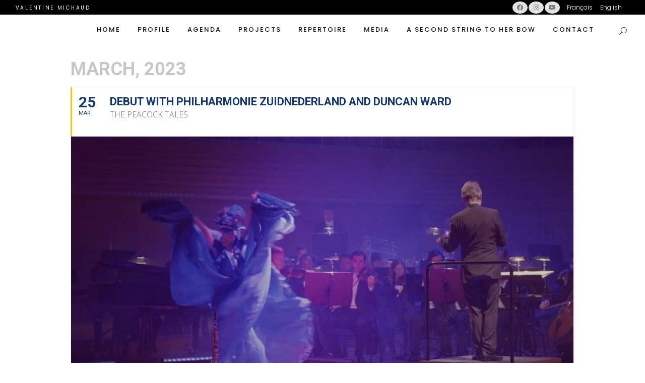

--- FILE ---
content_type: text/html; charset=UTF-8
request_url: https://valentinemichaud.com/archives/events/debut-with-philharmonie-zuidnederland-and-duncan-ward-2
body_size: 11156
content:
	
<!DOCTYPE html>
<html lang="en-US">
<head>
	<meta charset="UTF-8" />
	
	<title>Valentine Michaud |   DEBUT WITH PHILHARMONIE ZUIDNEDERLAND AND DUNCAN WARD</title>

	
			
						<meta name="viewport" content="width=device-width,initial-scale=1,user-scalable=no">
		
	<link rel="profile" href="http://gmpg.org/xfn/11" />
	<link rel="pingback" href="https://valentinemichaud.com/xmlrpc.php" />
	<link rel="shortcut icon" type="image/x-icon" href="">
	<link rel="apple-touch-icon" href=""/>
	<link href='//fonts.googleapis.com/css?family=Raleway:100,200,300,400,500,600,700,800,900,300italic,400italic|Oswald:100,200,300,400,500,600,700,800,900,300italic,400italic|Lato:100,200,300,400,500,600,700,800,900,300italic,400italic|Poppins:100,200,300,400,500,600,700,800,900,300italic,400italic&subset=latin,latin-ext' rel='stylesheet' type='text/css'>
<link rel='dns-prefetch' href='//fonts.googleapis.com' />
<link rel='dns-prefetch' href='//maxcdn.bootstrapcdn.com' />
<link rel='dns-prefetch' href='//s.w.org' />
<link rel="alternate" type="application/rss+xml" title="Valentine Michaud &raquo; Feed" href="https://valentinemichaud.com/language/en/feed" />
<link rel="alternate" type="application/rss+xml" title="Valentine Michaud &raquo; Comments Feed" href="https://valentinemichaud.com/language/en/comments/feed" />
<link rel="alternate" type="application/rss+xml" title="Valentine Michaud &raquo; DEBUT WITH PHILHARMONIE ZUIDNEDERLAND AND DUNCAN WARD Comments Feed" href="https://valentinemichaud.com/archives/events/debut-with-philharmonie-zuidnederland-and-duncan-ward-2/feed" />
		<script type="text/javascript">
			window._wpemojiSettings = {"baseUrl":"https:\/\/s.w.org\/images\/core\/emoji\/13.0.0\/72x72\/","ext":".png","svgUrl":"https:\/\/s.w.org\/images\/core\/emoji\/13.0.0\/svg\/","svgExt":".svg","source":{"concatemoji":"https:\/\/valentinemichaud.com\/wp-includes\/js\/wp-emoji-release.min.js?ver=5.5.17"}};
			!function(e,a,t){var n,r,o,i=a.createElement("canvas"),p=i.getContext&&i.getContext("2d");function s(e,t){var a=String.fromCharCode;p.clearRect(0,0,i.width,i.height),p.fillText(a.apply(this,e),0,0);e=i.toDataURL();return p.clearRect(0,0,i.width,i.height),p.fillText(a.apply(this,t),0,0),e===i.toDataURL()}function c(e){var t=a.createElement("script");t.src=e,t.defer=t.type="text/javascript",a.getElementsByTagName("head")[0].appendChild(t)}for(o=Array("flag","emoji"),t.supports={everything:!0,everythingExceptFlag:!0},r=0;r<o.length;r++)t.supports[o[r]]=function(e){if(!p||!p.fillText)return!1;switch(p.textBaseline="top",p.font="600 32px Arial",e){case"flag":return s([127987,65039,8205,9895,65039],[127987,65039,8203,9895,65039])?!1:!s([55356,56826,55356,56819],[55356,56826,8203,55356,56819])&&!s([55356,57332,56128,56423,56128,56418,56128,56421,56128,56430,56128,56423,56128,56447],[55356,57332,8203,56128,56423,8203,56128,56418,8203,56128,56421,8203,56128,56430,8203,56128,56423,8203,56128,56447]);case"emoji":return!s([55357,56424,8205,55356,57212],[55357,56424,8203,55356,57212])}return!1}(o[r]),t.supports.everything=t.supports.everything&&t.supports[o[r]],"flag"!==o[r]&&(t.supports.everythingExceptFlag=t.supports.everythingExceptFlag&&t.supports[o[r]]);t.supports.everythingExceptFlag=t.supports.everythingExceptFlag&&!t.supports.flag,t.DOMReady=!1,t.readyCallback=function(){t.DOMReady=!0},t.supports.everything||(n=function(){t.readyCallback()},a.addEventListener?(a.addEventListener("DOMContentLoaded",n,!1),e.addEventListener("load",n,!1)):(e.attachEvent("onload",n),a.attachEvent("onreadystatechange",function(){"complete"===a.readyState&&t.readyCallback()})),(n=t.source||{}).concatemoji?c(n.concatemoji):n.wpemoji&&n.twemoji&&(c(n.twemoji),c(n.wpemoji)))}(window,document,window._wpemojiSettings);
		</script>
		<style type="text/css">
img.wp-smiley,
img.emoji {
	display: inline !important;
	border: none !important;
	box-shadow: none !important;
	height: 1em !important;
	width: 1em !important;
	margin: 0 .07em !important;
	vertical-align: -0.1em !important;
	background: none !important;
	padding: 0 !important;
}
</style>
	<link rel='stylesheet' id='evo_single_event-css'  href='//valentinemichaud.com/wp-content/plugins/eventON/assets/css/evo_event_styles.css?ver=2.8.9' type='text/css' media='all' />
<link rel='stylesheet' id='layerslider-css'  href='https://valentinemichaud.com/wp-content/plugins/LayerSlider/static/layerslider/css/layerslider.css?ver=6.0.6' type='text/css' media='all' />
<link rel='stylesheet' id='ls-google-fonts-css'  href='https://fonts.googleapis.com/css?family=Lato:100,300,regular,700,900%7COpen+Sans:300%7CIndie+Flower:regular%7COswald:300,regular,700&#038;subset=latin%2Clatin-ext' type='text/css' media='all' />
<link rel='stylesheet' id='wp-block-library-css'  href='https://valentinemichaud.com/wp-includes/css/dist/block-library/style.min.css?ver=5.5.17' type='text/css' media='all' />
<style id='wp-block-library-inline-css' type='text/css'>
.has-text-align-justify{text-align:justify;}
</style>
<link rel='stylesheet' id='contact-form-7-css'  href='https://valentinemichaud.com/wp-content/plugins/contact-form-7/includes/css/styles.css?ver=5.1.6' type='text/css' media='all' />
<link rel='stylesheet' id='cff-css'  href='https://valentinemichaud.com/wp-content/plugins/custom-facebook-feed-pro/css/cff-style.css?ver=3.7' type='text/css' media='all' />
<link rel='stylesheet' id='sb-font-awesome-css'  href='https://maxcdn.bootstrapcdn.com/font-awesome/4.7.0/css/font-awesome.min.css?ver=5.5.17' type='text/css' media='all' />
<link rel='stylesheet' id='photoswipe-core-css-css'  href='https://valentinemichaud.com/wp-content/plugins/photoswipe-masonry/photoswipe-dist/photoswipe.css?ver=5.5.17' type='text/css' media='all' />
<link rel='stylesheet' id='pswp-skin-css'  href='https://valentinemichaud.com/wp-content/plugins/photoswipe-masonry/photoswipe-dist/default-skin/default-skin.css?ver=5.5.17' type='text/css' media='all' />
<link rel='stylesheet' id='rs-plugin-settings-css'  href='https://valentinemichaud.com/wp-content/plugins/revslider/public/assets/css/settings.css?ver=5.3.1' type='text/css' media='all' />
<style id='rs-plugin-settings-inline-css' type='text/css'>
#rs-demo-id {}
</style>
<link rel='stylesheet' id='default_style-css'  href='https://valentinemichaud.com/wp-content/themes/bridge/style.css?ver=5.5.17' type='text/css' media='all' />
<link rel='stylesheet' id='qode_font_awesome-css'  href='https://valentinemichaud.com/wp-content/themes/bridge/css/font-awesome/css/font-awesome.min.css?ver=5.5.17' type='text/css' media='all' />
<link rel='stylesheet' id='qode_font_elegant-css'  href='https://valentinemichaud.com/wp-content/themes/bridge/css/elegant-icons/style.min.css?ver=5.5.17' type='text/css' media='all' />
<link rel='stylesheet' id='qode_linea_icons-css'  href='https://valentinemichaud.com/wp-content/themes/bridge/css/linea-icons/style.css?ver=5.5.17' type='text/css' media='all' />
<link rel='stylesheet' id='stylesheet-css'  href='https://valentinemichaud.com/wp-content/themes/bridge/css/stylesheet.min.css?ver=5.5.17' type='text/css' media='all' />
<link rel='stylesheet' id='qode_print-css'  href='https://valentinemichaud.com/wp-content/themes/bridge/css/print.css?ver=5.5.17' type='text/css' media='all' />
<link rel='stylesheet' id='mac_stylesheet-css'  href='https://valentinemichaud.com/wp-content/themes/bridge/css/mac_stylesheet.css?ver=5.5.17' type='text/css' media='all' />
<link rel='stylesheet' id='webkit-css'  href='https://valentinemichaud.com/wp-content/themes/bridge/css/webkit_stylesheet.css?ver=5.5.17' type='text/css' media='all' />
<link rel='stylesheet' id='style_dynamic-css'  href='https://valentinemichaud.com/wp-content/themes/bridge/css/style_dynamic.css?ver=1599990084' type='text/css' media='all' />
<link rel='stylesheet' id='responsive-css'  href='https://valentinemichaud.com/wp-content/themes/bridge/css/responsive.min.css?ver=5.5.17' type='text/css' media='all' />
<link rel='stylesheet' id='style_dynamic_responsive-css'  href='https://valentinemichaud.com/wp-content/themes/bridge/css/style_dynamic_responsive.css?ver=1599990084' type='text/css' media='all' />
<link rel='stylesheet' id='js_composer_front-css'  href='https://valentinemichaud.com/wp-content/plugins/js_composer/assets/css/js_composer.min.css?ver=5.0.1' type='text/css' media='all' />
<link rel='stylesheet' id='custom_css-css'  href='https://valentinemichaud.com/wp-content/themes/bridge/css/custom_css.css?ver=1599990084' type='text/css' media='all' />
<link rel='stylesheet' id='childstyle-css'  href='https://valentinemichaud.com/wp-content/themes/bridge-child/style.css?ver=5.5.17' type='text/css' media='all' />
<link rel='stylesheet' id='jetpack_css-css'  href='https://valentinemichaud.com/wp-content/plugins/jetpack/css/jetpack.css?ver=8.9.4' type='text/css' media='all' />
<script type='text/javascript' src='https://valentinemichaud.com/wp-content/plugins/LayerSlider/static/layerslider/js/greensock.js?ver=1.19.0' id='greensock-js'></script>
<script type='text/javascript' src='https://valentinemichaud.com/wp-includes/js/jquery/jquery.js?ver=1.12.4-wp' id='jquery-core-js'></script>
<script type='text/javascript' id='layerslider-js-extra'>
/* <![CDATA[ */
var LS_Meta = {"v":"6.0.6"};
/* ]]> */
</script>
<script type='text/javascript' src='https://valentinemichaud.com/wp-content/plugins/LayerSlider/static/layerslider/js/layerslider.kreaturamedia.jquery.js?ver=6.0.6' id='layerslider-js'></script>
<script type='text/javascript' src='https://valentinemichaud.com/wp-content/plugins/LayerSlider/static/layerslider/js/layerslider.transitions.js?ver=6.0.6' id='layerslider-transitions-js'></script>
<script type='text/javascript' src='https://valentinemichaud.com/wp-content/plugins/photoswipe-masonry/photoswipe-dist/photoswipe.min.js?ver=5.5.17' id='photoswipe-js'></script>
<script type='text/javascript' src='https://valentinemichaud.com/wp-content/plugins/photoswipe-masonry/photoswipe-masonry.js?ver=5.5.17' id='photoswipe-masonry-js-js'></script>
<script type='text/javascript' src='https://valentinemichaud.com/wp-content/plugins/photoswipe-masonry/photoswipe-dist/photoswipe-ui-default.min.js?ver=5.5.17' id='photoswipe-ui-default-js'></script>
<script type='text/javascript' src='https://valentinemichaud.com/wp-content/plugins/photoswipe-masonry/masonry.pkgd.min.js?ver=5.5.17' id='photoswipe-masonry-js'></script>
<script type='text/javascript' src='https://valentinemichaud.com/wp-content/plugins/photoswipe-masonry/imagesloaded.pkgd.min.js?ver=5.5.17' id='photoswipe-imagesloaded-js'></script>
<script type='text/javascript' src='https://valentinemichaud.com/wp-content/plugins/revslider/public/assets/js/jquery.themepunch.tools.min.js?ver=5.3.1' id='tp-tools-js'></script>
<script type='text/javascript' src='https://valentinemichaud.com/wp-content/plugins/revslider/public/assets/js/jquery.themepunch.revolution.min.js?ver=5.3.1' id='revmin-js'></script>
<meta name="generator" content="Powered by LayerSlider 6.0.6 - Multi-Purpose, Responsive, Parallax, Mobile-Friendly Slider Plugin for WordPress." />
<!-- LayerSlider updates and docs at: https://layerslider.kreaturamedia.com -->
<link rel="https://api.w.org/" href="https://valentinemichaud.com/wp-json/" /><link rel="EditURI" type="application/rsd+xml" title="RSD" href="https://valentinemichaud.com/xmlrpc.php?rsd" />
<link rel="wlwmanifest" type="application/wlwmanifest+xml" href="https://valentinemichaud.com/wp-includes/wlwmanifest.xml" /> 
<link rel='prev' title='DEBUT WITH PHILHARMONIE ZUIDNEDERLAND AND DUNCAN WARD' href='https://valentinemichaud.com/archives/events/debut-with-philharmonie-zuidnederland-and-duncan-ward' />
<link rel='next' title='2e RENCONTRES GENEVOISE DU SAXOPHONE' href='https://valentinemichaud.com/archives/events/2e-rencontres-genevoise-du-saxophone' />
<meta name="generator" content="WordPress 5.5.17" />
<link rel="canonical" href="https://valentinemichaud.com/archives/events/debut-with-philharmonie-zuidnederland-and-duncan-ward-2" />
<link rel='shortlink' href='https://valentinemichaud.com/?p=3955' />
<link rel="alternate" type="application/json+oembed" href="https://valentinemichaud.com/wp-json/oembed/1.0/embed?url=https%3A%2F%2Fvalentinemichaud.com%2Farchives%2Fevents%2Fdebut-with-philharmonie-zuidnederland-and-duncan-ward-2" />
<link rel="alternate" type="text/xml+oembed" href="https://valentinemichaud.com/wp-json/oembed/1.0/embed?url=https%3A%2F%2Fvalentinemichaud.com%2Farchives%2Fevents%2Fdebut-with-philharmonie-zuidnederland-and-duncan-ward-2&#038;format=xml" />
<!-- Custom Facebook Feed JS vars -->
<script type="text/javascript">
var cffsiteurl = "https://valentinemichaud.com/wp-content/plugins";
var cffajaxurl = "https://valentinemichaud.com/wp-admin/admin-ajax.php";
var cffmetatrans = "false";

var cfflinkhashtags = "true";
</script>
<style type='text/css'>img#wpstats{display:none}</style>

<!-- EventON Version -->
<meta name="generator" content="EventON 2.8.9" />

				<meta name="robots" content="all"/>
				<meta property="description" content="The Peacock Tales, Anders Hillborg - Netherlands premiere for saxophone and orchestra" />
				<meta property="og:type" content="event" /> 
				<meta property="og:title" content="DEBUT WITH PHILHARMONIE ZUIDNEDERLAND AND DUNCAN WARD" />
				<meta property="og:url" content="https://valentinemichaud.com/archives/events/debut-with-philharmonie-zuidnederland-and-duncan-ward-2" />
				<meta property="og:description" content="The Peacock Tales, Anders Hillborg - Netherlands premiere for saxophone and orchestra" />
									<meta property="og:image" content="https://valentinemichaud.com/wp-content/uploads/2022/12/peacock-8.jpg" /> 
					<meta property="og:image:width" content="750" /> 
					<meta property="og:image:height" content="421" /> 
								<meta name="generator" content="Powered by Visual Composer - drag and drop page builder for WordPress."/>
<!--[if lte IE 9]><link rel="stylesheet" type="text/css" href="https://valentinemichaud.com/wp-content/plugins/js_composer/assets/css/vc_lte_ie9.min.css" media="screen"><![endif]--><meta name="generator" content="Powered by Slider Revolution 5.3.1 - responsive, Mobile-Friendly Slider Plugin for WordPress with comfortable drag and drop interface." />
<link rel="icon" href="https://valentinemichaud.com/wp-content/uploads/2017/12/cropped-logo-site-32x32.png" sizes="32x32" />
<link rel="icon" href="https://valentinemichaud.com/wp-content/uploads/2017/12/cropped-logo-site-192x192.png" sizes="192x192" />
<link rel="apple-touch-icon" href="https://valentinemichaud.com/wp-content/uploads/2017/12/cropped-logo-site-180x180.png" />
<meta name="msapplication-TileImage" content="https://valentinemichaud.com/wp-content/uploads/2017/12/cropped-logo-site-270x270.png" />
<noscript><style type="text/css"> .wpb_animate_when_almost_visible { opacity: 1; }</style></noscript></head>

<body class="ajde_events-template-default single single-ajde_events postid-3955  footer_responsive_adv qode-child-theme-ver-1.0.0 qode-theme-ver-10.1.1 wpb-js-composer js-comp-ver-5.0.1 vc_responsive" itemscope itemtype="http://schema.org/WebPage">

						<div class="wrapper">
	<div class="wrapper_inner">
	<!-- Google Analytics start -->
		<!-- Google Analytics end -->

	


<header class=" has_top scroll_header_top_area  fixed scrolled_not_transparent header_style_on_scroll page_header">
    <div class="header_inner clearfix">

		
					<form role="search" action="https://valentinemichaud.com/language/en/" class="qode_search_form_3" method="get">
												<div class="form_holder_outer">
								<div class="form_holder">
									
									<input type="text" placeholder="Search" name="s" class="qode_search_field" autocomplete="off" />
									<div class="qode_search_close">
										<a href="#">
                                            <span aria-hidden="true" class="qode_icon_font_elegant icon_close " ></span>										</a>
									</div>
								</div>
							</div>
								</form>
				
		<div class="header_top_bottom_holder">
			<div class="header_top clearfix" style='background-color:rgba(0, 0, 0, 1);' >
								<div class="left">
						<div class="inner">
						<div class="header-widget widget_text header-left-widget">			<div class="textwidget"><span style="font-size: 10px; font-weight: 400; color: #ffffff; letter-spacing: 2.7px;">VALENTINE MICHAUD</span></div>
		</div>						</div>
					</div>
					<div class="right">
						<div class="inner">
						<span class='q_social_icon_holder circle_social' ><a itemprop='url' href='https://www.facebook.com/ValentineMichaudSaxophonist' target='_self'><span class='fa-stack ' style='font-size: 12px;'><i class="qode_icon_font_awesome fa fa-facebook " style="font-size: 12px;" ></i></span></a></span><span class='q_social_icon_holder circle_social' ><a itemprop='url' href='https://www.instagram.com/valentinemichaud_art/' target='_self'><span class='fa-stack ' style='font-size: 12px;'><i class="qode_icon_font_awesome fa fa-instagram " style="font-size: 12px;" ></i></span></a></span><span class='q_social_icon_holder circle_social' ><a itemprop='url' href='https://www.youtube.com/channel/UCrSvmk5i8vlE-jXTV_xIxHQ' target='_self'><span class='fa-stack ' style='font-size: 12px;'><i class="qode_icon_font_awesome fa fa-youtube " style="font-size: 12px;" ></i></span></a></span><div class="header-widget widget_nav_menu header-right-widget"><div class="menu-main-menu-container"><ul id="menu-main-menu" class="menu"><li id="menu-item-1231-fr" class="lang-item lang-item-92 lang-item-fr lang-item-first no-translation menu-item menu-item-type-custom menu-item-object-custom menu-item-1231-fr"><a href="https://valentinemichaud.com/language/fr/" hreflang="fr-FR" lang="fr-FR">Français</a></li>
<li id="menu-item-1231-en" class="lang-item lang-item-88 lang-item-en current-lang no-translation menu-item menu-item-type-custom menu-item-object-custom menu-item-home menu-item-1231-en"><a href="https://valentinemichaud.com/language/en/" hreflang="en-US" lang="en-US">English</a></li>
</ul></div></div>						</div>
					</div>
						</div>
		<div class="header_bottom clearfix" style=' background-color:rgba(255, 255, 255, 1);' >
		                    					<div class="header_inner_left">
                        													<div class="mobile_menu_button">
                                <span>
                                    <i class="qode_icon_font_awesome fa fa-bars " ></i>                                </span>
                            </div>
												<div class="logo_wrapper">
                            							<div class="q_logo">
								<a itemprop="url" href="https://valentinemichaud.com/language/en/">
									<img itemprop="image" class="normal" src="http://valentinemichaud.com/wp-content/uploads/2017/02/transp.png" alt="Logo"/>
									<img itemprop="image" class="light" src="http://valentinemichaud.com/wp-content/uploads/2017/02/transp.png" alt="Logo"/>
									<img itemprop="image" class="dark" src="http://valentinemichaud.com/wp-content/uploads/2017/02/transp.png" alt="Logo"/>
									<img itemprop="image" class="sticky" src="http://valentinemichaud.com/wp-content/uploads/2017/02/transp.png" alt="Logo"/>
									<img itemprop="image" class="mobile" src="http://valentinemichaud.com/wp-content/uploads/2017/02/transp.png" alt="Logo"/>
																	</a>
							</div>
                            						</div>
                                                					</div>
                    					                                                							<div class="header_inner_right">
                                <div class="side_menu_button_wrapper right">
																		                                    <div class="side_menu_button">
									
																					<a class="search_button search_covers_header search_covers_only_bottom normal" href="javascript:void(0)">
                                                <span aria-hidden="true" class="qode_icon_font_elegant icon_search " ></span>											</a>
								
																					                                                                                                                    </div>
                                </div>
							</div>
												
						
						<nav class="main_menu drop_down right">
						<ul id="menu-homeen" class=""><li id="nav-menu-item-1394" class="menu-item menu-item-type-post_type menu-item-object-page menu-item-home  narrow"><a href="https://valentinemichaud.com/language/en/" class=""><i class="menu_icon blank fa"></i><span>Home</span><span class="plus"></span></a></li>
<li id="nav-menu-item-1414" class="menu-item menu-item-type-custom menu-item-object-custom menu-item-has-children  has_sub narrow"><a href="http://#" class=" no_link" style="cursor: default;" onclick="JavaScript: return false;"><i class="menu_icon blank fa"></i><span>Profile</span><span class="plus"></span></a>
<div class="second"><div class="inner"><ul>
	<li id="nav-menu-item-1399" class="menu-item menu-item-type-post_type menu-item-object-page "><a href="https://valentinemichaud.com/language/en/profil-e" class=""><i class="menu_icon blank fa"></i><span>Biography</span><span class="plus"></span></a></li>
	<li id="nav-menu-item-2937" class="menu-item menu-item-type-post_type menu-item-object-page "><a href="https://valentinemichaud.com/language/en/artist-statement" class=""><i class="menu_icon blank fa"></i><span>Artist Statement</span><span class="plus"></span></a></li>
	<li id="nav-menu-item-4225" class="menu-item menu-item-type-post_type menu-item-object-page "><a href="https://valentinemichaud.com/language/en/discography" class=""><i class="menu_icon blank fa"></i><span>DISCOGRAPHY</span><span class="plus"></span></a></li>
	<li id="nav-menu-item-1404" class="menu-item menu-item-type-post_type menu-item-object-page "><a href="https://valentinemichaud.com/language/en/pedagogie" class=""><i class="menu_icon blank fa"></i><span>Pedagogy</span><span class="plus"></span></a></li>
	<li id="nav-menu-item-1398" class="menu-item menu-item-type-post_type menu-item-object-page "><a href="https://valentinemichaud.com/language/en/recompenses" class=""><i class="menu_icon blank fa"></i><span>Awards and Scholarships</span><span class="plus"></span></a></li>
</ul></div></div>
</li>
<li id="nav-menu-item-2874" class="menu-item menu-item-type-post_type menu-item-object-page  narrow"><a href="https://valentinemichaud.com/language/fr/agenda-3-3-3-2" class=""><i class="menu_icon blank fa"></i><span>Agenda</span><span class="plus"></span></a></li>
<li id="nav-menu-item-1411" class="menu-item menu-item-type-custom menu-item-object-custom menu-item-has-children  has_sub narrow"><a href="http://#" class=" no_link" style="cursor: default;" onclick="JavaScript: return false;"><i class="menu_icon blank fa"></i><span>Projects</span><span class="plus"></span></a>
<div class="second"><div class="inner"><ul>
	<li id="nav-menu-item-3998" class="menu-item menu-item-type-post_type menu-item-object-page "><a href="https://valentinemichaud.com/language/en/duo-valentine-gabriel-michaud" class=""><i class="menu_icon blank fa"></i><span>DUO VALENTINE &#038; GABRIEL MICHAUD</span><span class="plus"></span></a></li>
	<li id="nav-menu-item-4463" class="menu-item menu-item-type-post_type menu-item-object-page "><a href="https://valentinemichaud.com/language/en/silhouettes-and-shadows-2" class=""><i class="menu_icon blank fa"></i><span>Silhouettes and Shadows</span><span class="plus"></span></a></li>
	<li id="nav-menu-item-1397" class="menu-item menu-item-type-post_type menu-item-object-page "><a href="https://valentinemichaud.com/language/en/akmi-duo-e" class=""><i class="menu_icon blank fa"></i><span>Akmi Duo</span><span class="plus"></span></a></li>
	<li id="nav-menu-item-3270" class="menu-item menu-item-type-post_type menu-item-object-page "><a href="https://valentinemichaud.com/language/en/dialogue-de-lombre-double" class=""><i class="menu_icon blank fa"></i><span>BOTH – Le Dialogue de l’Ombre Double</span><span class="plus"></span></a></li>
	<li id="nav-menu-item-2420" class="menu-item menu-item-type-custom menu-item-object-custom menu-item-has-children sub"><a href="http://#" class=" no_link" style="cursor: default;" onclick="JavaScript: return false;"><i class="menu_icon blank fa"></i><span>WAITING FOR AMON &#8211; TRILOGY</span><span class="plus"></span><i class="q_menu_arrow fa fa-angle-right"></i></a>
	<ul>
		<li id="nav-menu-item-1403" class="menu-item menu-item-type-post_type menu-item-object-page "><a href="https://valentinemichaud.com/language/en/glitch-black-2" class=""><i class="menu_icon blank fa"></i><span>Glitch</span><span class="plus"></span></a></li>
		<li id="nav-menu-item-3087" class="menu-item menu-item-type-post_type menu-item-object-page "><a href="https://valentinemichaud.com/glitch-black-4-2-2-3" class=""><i class="menu_icon blank fa"></i><span>Cairns</span><span class="plus"></span></a></li>
		<li id="nav-menu-item-2419" class="menu-item menu-item-type-post_type menu-item-object-page "><a href="https://valentinemichaud.com/language/en/glitch-black-4-2-2-4-2" class=""><i class="menu_icon blank fa"></i><span>Shout</span><span class="plus"></span></a></li>
	</ul>
</li>
	<li id="nav-menu-item-1408" class="menu-item menu-item-type-post_type menu-item-object-page "><a href="https://valentinemichaud.com/language/en/toni-sax-quartet-3" class=""><i class="menu_icon blank fa"></i><span>SIBJA Saxophone Quartet</span><span class="plus"></span></a></li>
	<li id="nav-menu-item-1401" class="menu-item menu-item-type-post_type menu-item-object-page "><a href="https://valentinemichaud.com/language/en/emotions-in-motion-3" class=""><i class="menu_icon blank fa"></i><span>Emotions in Motion</span><span class="plus"></span></a></li>
</ul></div></div>
</li>
<li id="nav-menu-item-1412" class="menu-item menu-item-type-custom menu-item-object-custom menu-item-has-children  has_sub narrow"><a href="http://#" class=" no_link" style="cursor: default;" onclick="JavaScript: return false;"><i class="menu_icon blank fa"></i><span>Repertoire</span><span class="plus"></span></a>
<div class="second"><div class="inner"><ul>
	<li id="nav-menu-item-1406" class="menu-item menu-item-type-post_type menu-item-object-page "><a href="https://valentinemichaud.com/language/en/repertoire-2" class=""><i class="menu_icon blank fa"></i><span>Repertoire by genre</span><span class="plus"></span></a></li>
</ul></div></div>
</li>
<li id="nav-menu-item-1410" class="menu-item menu-item-type-custom menu-item-object-custom menu-item-has-children  has_sub narrow"><a href="http://#" class=" no_link" style="cursor: default;" onclick="JavaScript: return false;"><i class="menu_icon blank fa"></i><span>Media</span><span class="plus"></span></a>
<div class="second"><div class="inner"><ul>
	<li id="nav-menu-item-3755" class="menu-item menu-item-type-post_type menu-item-object-page "><a href="https://valentinemichaud.com/language/en/video" class=""><i class="menu_icon blank fa"></i><span>Video</span><span class="plus"></span></a></li>
	<li id="nav-menu-item-1402" class="menu-item menu-item-type-post_type menu-item-object-page "><a href="https://valentinemichaud.com/language/en/galerie-3" class=""><i class="menu_icon blank fa"></i><span>Gallery</span><span class="plus"></span></a></li>
	<li id="nav-menu-item-1575" class="menu-item menu-item-type-post_type menu-item-object-page "><a href="https://valentinemichaud.com/language/en/audio-3" class=""><i class="menu_icon blank fa"></i><span>Audio</span><span class="plus"></span></a></li>
	<li id="nav-menu-item-1717" class="menu-item menu-item-type-post_type menu-item-object-page "><a href="https://valentinemichaud.com/language/en/presse-3" class=""><i class="menu_icon blank fa"></i><span>Press</span><span class="plus"></span></a></li>
</ul></div></div>
</li>
<li id="nav-menu-item-1395" class="menu-item menu-item-type-post_type menu-item-object-page  narrow"><a href="https://valentinemichaud.com/language/en/de-fil-en-aiguille-2" class=""><i class="menu_icon blank fa"></i><span>A second string to her bow</span><span class="plus"></span></a></li>
<li id="nav-menu-item-1400" class="menu-item menu-item-type-post_type menu-item-object-page  narrow"><a href="https://valentinemichaud.com/language/en/contact" class=""><i class="menu_icon blank fa"></i><span>Contact</span><span class="plus"></span></a></li>
</ul>						</nav>
						                        										<nav class="mobile_menu">
                        <ul id="menu-homeen-1" class=""><li id="mobile-menu-item-1394" class="menu-item menu-item-type-post_type menu-item-object-page menu-item-home "><a href="https://valentinemichaud.com/language/en/" class=""><span>Home</span></a><span class="mobile_arrow"><i class="fa fa-angle-right"></i><i class="fa fa-angle-down"></i></span></li>
<li id="mobile-menu-item-1414" class="menu-item menu-item-type-custom menu-item-object-custom menu-item-has-children  has_sub"><h3><span>Profile</span></h3><span class="mobile_arrow"><i class="fa fa-angle-right"></i><i class="fa fa-angle-down"></i></span>
<ul class="sub_menu">
	<li id="mobile-menu-item-1399" class="menu-item menu-item-type-post_type menu-item-object-page "><a href="https://valentinemichaud.com/language/en/profil-e" class=""><span>Biography</span></a><span class="mobile_arrow"><i class="fa fa-angle-right"></i><i class="fa fa-angle-down"></i></span></li>
	<li id="mobile-menu-item-2937" class="menu-item menu-item-type-post_type menu-item-object-page "><a href="https://valentinemichaud.com/language/en/artist-statement" class=""><span>Artist Statement</span></a><span class="mobile_arrow"><i class="fa fa-angle-right"></i><i class="fa fa-angle-down"></i></span></li>
	<li id="mobile-menu-item-4225" class="menu-item menu-item-type-post_type menu-item-object-page "><a href="https://valentinemichaud.com/language/en/discography" class=""><span>DISCOGRAPHY</span></a><span class="mobile_arrow"><i class="fa fa-angle-right"></i><i class="fa fa-angle-down"></i></span></li>
	<li id="mobile-menu-item-1404" class="menu-item menu-item-type-post_type menu-item-object-page "><a href="https://valentinemichaud.com/language/en/pedagogie" class=""><span>Pedagogy</span></a><span class="mobile_arrow"><i class="fa fa-angle-right"></i><i class="fa fa-angle-down"></i></span></li>
	<li id="mobile-menu-item-1398" class="menu-item menu-item-type-post_type menu-item-object-page "><a href="https://valentinemichaud.com/language/en/recompenses" class=""><span>Awards and Scholarships</span></a><span class="mobile_arrow"><i class="fa fa-angle-right"></i><i class="fa fa-angle-down"></i></span></li>
</ul>
</li>
<li id="mobile-menu-item-2874" class="menu-item menu-item-type-post_type menu-item-object-page "><a href="https://valentinemichaud.com/language/fr/agenda-3-3-3-2" class=""><span>Agenda</span></a><span class="mobile_arrow"><i class="fa fa-angle-right"></i><i class="fa fa-angle-down"></i></span></li>
<li id="mobile-menu-item-1411" class="menu-item menu-item-type-custom menu-item-object-custom menu-item-has-children  has_sub"><h3><span>Projects</span></h3><span class="mobile_arrow"><i class="fa fa-angle-right"></i><i class="fa fa-angle-down"></i></span>
<ul class="sub_menu">
	<li id="mobile-menu-item-3998" class="menu-item menu-item-type-post_type menu-item-object-page "><a href="https://valentinemichaud.com/language/en/duo-valentine-gabriel-michaud" class=""><span>DUO VALENTINE &#038; GABRIEL MICHAUD</span></a><span class="mobile_arrow"><i class="fa fa-angle-right"></i><i class="fa fa-angle-down"></i></span></li>
	<li id="mobile-menu-item-4463" class="menu-item menu-item-type-post_type menu-item-object-page "><a href="https://valentinemichaud.com/language/en/silhouettes-and-shadows-2" class=""><span>Silhouettes and Shadows</span></a><span class="mobile_arrow"><i class="fa fa-angle-right"></i><i class="fa fa-angle-down"></i></span></li>
	<li id="mobile-menu-item-1397" class="menu-item menu-item-type-post_type menu-item-object-page "><a href="https://valentinemichaud.com/language/en/akmi-duo-e" class=""><span>Akmi Duo</span></a><span class="mobile_arrow"><i class="fa fa-angle-right"></i><i class="fa fa-angle-down"></i></span></li>
	<li id="mobile-menu-item-3270" class="menu-item menu-item-type-post_type menu-item-object-page "><a href="https://valentinemichaud.com/language/en/dialogue-de-lombre-double" class=""><span>BOTH – Le Dialogue de l’Ombre Double</span></a><span class="mobile_arrow"><i class="fa fa-angle-right"></i><i class="fa fa-angle-down"></i></span></li>
	<li id="mobile-menu-item-2420" class="menu-item menu-item-type-custom menu-item-object-custom menu-item-has-children  has_sub"><h3><span>WAITING FOR AMON &#8211; TRILOGY</span></h3><span class="mobile_arrow"><i class="fa fa-angle-right"></i><i class="fa fa-angle-down"></i></span>
	<ul class="sub_menu">
		<li id="mobile-menu-item-1403" class="menu-item menu-item-type-post_type menu-item-object-page "><a href="https://valentinemichaud.com/language/en/glitch-black-2" class=""><span>Glitch</span></a><span class="mobile_arrow"><i class="fa fa-angle-right"></i><i class="fa fa-angle-down"></i></span></li>
		<li id="mobile-menu-item-3087" class="menu-item menu-item-type-post_type menu-item-object-page "><a href="https://valentinemichaud.com/glitch-black-4-2-2-3" class=""><span>Cairns</span></a><span class="mobile_arrow"><i class="fa fa-angle-right"></i><i class="fa fa-angle-down"></i></span></li>
		<li id="mobile-menu-item-2419" class="menu-item menu-item-type-post_type menu-item-object-page "><a href="https://valentinemichaud.com/language/en/glitch-black-4-2-2-4-2" class=""><span>Shout</span></a><span class="mobile_arrow"><i class="fa fa-angle-right"></i><i class="fa fa-angle-down"></i></span></li>
	</ul>
</li>
	<li id="mobile-menu-item-1408" class="menu-item menu-item-type-post_type menu-item-object-page "><a href="https://valentinemichaud.com/language/en/toni-sax-quartet-3" class=""><span>SIBJA Saxophone Quartet</span></a><span class="mobile_arrow"><i class="fa fa-angle-right"></i><i class="fa fa-angle-down"></i></span></li>
	<li id="mobile-menu-item-1401" class="menu-item menu-item-type-post_type menu-item-object-page "><a href="https://valentinemichaud.com/language/en/emotions-in-motion-3" class=""><span>Emotions in Motion</span></a><span class="mobile_arrow"><i class="fa fa-angle-right"></i><i class="fa fa-angle-down"></i></span></li>
</ul>
</li>
<li id="mobile-menu-item-1412" class="menu-item menu-item-type-custom menu-item-object-custom menu-item-has-children  has_sub"><h3><span>Repertoire</span></h3><span class="mobile_arrow"><i class="fa fa-angle-right"></i><i class="fa fa-angle-down"></i></span>
<ul class="sub_menu">
	<li id="mobile-menu-item-1406" class="menu-item menu-item-type-post_type menu-item-object-page "><a href="https://valentinemichaud.com/language/en/repertoire-2" class=""><span>Repertoire by genre</span></a><span class="mobile_arrow"><i class="fa fa-angle-right"></i><i class="fa fa-angle-down"></i></span></li>
</ul>
</li>
<li id="mobile-menu-item-1410" class="menu-item menu-item-type-custom menu-item-object-custom menu-item-has-children  has_sub"><h3><span>Media</span></h3><span class="mobile_arrow"><i class="fa fa-angle-right"></i><i class="fa fa-angle-down"></i></span>
<ul class="sub_menu">
	<li id="mobile-menu-item-3755" class="menu-item menu-item-type-post_type menu-item-object-page "><a href="https://valentinemichaud.com/language/en/video" class=""><span>Video</span></a><span class="mobile_arrow"><i class="fa fa-angle-right"></i><i class="fa fa-angle-down"></i></span></li>
	<li id="mobile-menu-item-1402" class="menu-item menu-item-type-post_type menu-item-object-page "><a href="https://valentinemichaud.com/language/en/galerie-3" class=""><span>Gallery</span></a><span class="mobile_arrow"><i class="fa fa-angle-right"></i><i class="fa fa-angle-down"></i></span></li>
	<li id="mobile-menu-item-1575" class="menu-item menu-item-type-post_type menu-item-object-page "><a href="https://valentinemichaud.com/language/en/audio-3" class=""><span>Audio</span></a><span class="mobile_arrow"><i class="fa fa-angle-right"></i><i class="fa fa-angle-down"></i></span></li>
	<li id="mobile-menu-item-1717" class="menu-item menu-item-type-post_type menu-item-object-page "><a href="https://valentinemichaud.com/language/en/presse-3" class=""><span>Press</span></a><span class="mobile_arrow"><i class="fa fa-angle-right"></i><i class="fa fa-angle-down"></i></span></li>
</ul>
</li>
<li id="mobile-menu-item-1395" class="menu-item menu-item-type-post_type menu-item-object-page "><a href="https://valentinemichaud.com/language/en/de-fil-en-aiguille-2" class=""><span>A second string to her bow</span></a><span class="mobile_arrow"><i class="fa fa-angle-right"></i><i class="fa fa-angle-down"></i></span></li>
<li id="mobile-menu-item-1400" class="menu-item menu-item-type-post_type menu-item-object-page "><a href="https://valentinemichaud.com/language/en/contact" class=""><span>Contact</span></a><span class="mobile_arrow"><i class="fa fa-angle-right"></i><i class="fa fa-angle-down"></i></span></li>
</ul>					</nav>
				</div>
	</div>
	</div>

</header>
		

    		<a id='back_to_top' href='#'>
			<span class="fa-stack">
				<i class="fa fa-arrow-up" style=""></i>
			</span>
		</a>
	    	
    
		
	
    
<div class="content content_top_margin">
						<div class="content_inner  ">
				
<div id='main'>
	<div class='evo_page_body'>

					<div class='evo_page_content '>
			
						
				<article id="post-3955" class="post-3955 ajde_events type-ajde_events status-publish has-post-thumbnail hentry event_location-theater-a-h-vrijthof event_organizer-philharmoie-zuidnederland">

					<div class="entry-content">

					<div class='eventon_main_section' >
				<div id='evcal_single_event_3955' class='ajde_evcal_calendar eventon_single_event evo_sin_page' data-eid='3955' data-l='L1' data-j='[]'>
					
		<div class='evo-data' data-mapformat="roadmap" data-mapzoom="18" data-mapscroll="true" data-evc_open="yes" data-mapiconurl="" data-maps_load="yes" ></div>
			<div class='evo_cal_data' data-sc='{"mapformat":"roadmap","mapzoom":"18","mapscroll":"true","evc_open":"yes","mapiconurl":"","maps_load":"yes"}'></div>
					
		<div id='evcal_head' class='calendar_header'><p id='evcal_cur'>march, 2023</p></div>		

		
		<div id='evcal_list' class='eventon_events_list evo_sin_event_list'>
		<div id="event_3955_0" class="eventon_list_event evo_eventtop scheduled  event event_3955_0" data-event_id="3955" data-ri="0r" data-time="1679774400-1679702400" data-colr="#fac800" itemscope itemtype='http://schema.org/Event'><div class="evo_event_schema" style="display:none" ><a itemprop='url'  href='https://valentinemichaud.com/archives/events/debut-with-philharmonie-zuidnederland-and-duncan-ward-2'></a><meta itemprop='image' content="https://valentinemichaud.com/wp-content/uploads/2022/12/peacock-8.jpg" /><meta itemprop='startDate' content="2023-3-25T20:00+1:00" /><meta itemprop='endDate' content="2023-3-25T00:00+1:00" /><meta itemprop='eventStatus' content="https://schema.org/EventScheduled" /><item style="display:none" itemprop="eventAttendanceMode" itemscope itemtype="https://schema.org/OfflineEventAttendanceMode"></item><div itemprop="organizer" itemscope="" itemtype="http://schema.org/Organization">
					    	<meta itemprop="name" content="philharmoie zuidnederland">
					    	<meta itemprop="url" content="https://www.philharmoniezuidnederland.nl"></div><div itemprop="performer" itemscope="" itemtype="http://schema.org/Person">
					    	<meta itemprop="name" content="philharmoie zuidnederland">
					    </div><script type="application/ld+json">{"@context": "http://schema.org","@type": "Event",
					"@id": "event_3955_0",
					"eventAttendanceMode":"https://schema.org/OfflineEventAttendanceMode",
					"name": "DEBUT WITH PHILHARMONIE ZUIDNEDERLAND AND DUNCAN WARD",
					"url": "https://valentinemichaud.com/archives/events/debut-with-philharmonie-zuidnederland-and-duncan-ward-2",
					"startDate": "2023-3-25T20:00+1:00",
					"endDate": "2023-3-25T00:00+1:00",
					"image":"https://valentinemichaud.com/wp-content/uploads/2022/12/peacock-8.jpg", 
					"description":"The Peacock Tales, Anders Hillborg - Netherlands premiere for saxophone and orchestra","organizer":{"@type":"Organization","name":"philharmoie zuidnederland""url":"https://www.philharmoniezuidnederland.nl"},"performer":{"@type":"Person","name":"philharmoie zuidnederland"},"eventStatus":"https://schema.org/EventScheduled"}</script></div>
				<p class="desc_trig_outter" style=""><a data-gmtrig="1" data-exlk="0" style="border-color: #fac800;" id="evc_16797744003955" class="desc_trig gmaponload sin_val evcal_list_a" data-ux_val="1"  ><span class='evcal_cblock ' data-bgcolor='#fac800' data-smon='march' data-syr='2023'><span class='evo_start '><em class='date'>25</em><em class='month'>mar</em><em class='time'>20 h 00 min</em></span><span class='evo_end only_time'><em class='time'>0 h 00 min</em></span><em class='clear'></em></span><span class='evcal_desc evo_info hide_eventtopdata '  ><span class='evo_above_title'></span><span class='evcal_desc2 evcal_event_title' itemprop='name'>DEBUT WITH PHILHARMONIE ZUIDNEDERLAND AND DUNCAN WARD</span><span class='evo_below_title'><span class='evcal_event_subtitle' >THE PEACOCK TALES</span></span><span class='evcal_desc_info' ></span><span class='evcal_desc3'></span></span><em class='clear'></em></a></p><div class='event_description evcal_eventcard open' style="display:block"><div class='evo_metarow_directimg'><img class='evo_event_main_img' src='https://valentinemichaud.com/wp-content/uploads/2022/12/peacock-8.jpg' /></div><div class='evo_metarow_details evorow evcal_evdata_row bordb evcal_event_details'>
								<div class="event_excerpt" style="display:none"><h3 class="padb5 evo_h3">Event Details</h3><p>The Peacock Tales, Anders Hillborg - Netherlands premiere for saxophone and orchestra</p></div><span class='evcal_evdata_icons'><i class='fa fa-align-justify'></i></span>
								
								<div class='evcal_evdata_cell '><div class='eventon_full_description'>
										<h3 class='padb5 evo_h3'><span class='evcal_evdata_icons'><i class='fa fa-align-justify'></i></span>Event Details</h3><div class='eventon_desc_in' itemprop='description'>
										<p>The Peacock Tales, Anders Hillborg &#8211; Netherlands premiere for saxophone and orchestra</p>
</div><div class='clear'></div>
									</div>
								</div>
							</div><div class='evo_metarow_time_location evorow bordb '>
							<div class='tb' >
								<div class='tbrow'>
								<div class='evcal_col50 bordr'>
									<div class='evcal_evdata_row evo_time'>
										<span class='evcal_evdata_icons'><i class='fa fa-clock'></i></span>
										<div class='evcal_evdata_cell'>							
											<h3 class='evo_h3'><span class='evcal_evdata_icons'><i class='fa fa-clock'></i></span>Time</h3>
											<p>(Saturday) 20 h 00 min - 0 h 00 min</p>
										</div>
									</div>
								</div><div class='evcal_col50'>
									<div class='evcal_evdata_row evo_location'>
										<span class='evcal_evdata_icons'><i class='fa fa-map-marker'></i></span>
										<div class='evcal_evdata_cell' data-loc_tax_id='419'><h3 class='evo_h3'><span class='evcal_evdata_icons'><i class='fa fa-map-marker'></i></span>Location</h3><p class='evo_location_name'>Theater a/h Vrijthof</p><p class='evo_location_address'></p></div>
									</div>
								</div><div class='clear'></div>
								</div></div>
							</div><div class='evo_metarow_organizer evorow evcal_evdata_row bordb evcal_evrow_sm '>
								<span class='evcal_evdata_icons'><i class='fa fa-headphones'></i></span>
								<div class='evcal_evdata_cell'>							
									<h3 class='evo_h3'>Organizer</h3>
									
									<div class='evo_card_organizer'><p class='evo_data_val evo_card_organizer_name'>
										<span class='evo_card_organizer_name_t'><a  href='https://www.philharmoniezuidnederland.nl'>philharmoie zuidnederland</a></span>
										
										</p></div><div class='clear'></div>							
								</div>
							</div><div class='evo_metarow_gmap evorow evcal_gmaps bordb evc1679774400697149bc2e08e3955_gmap' id='evc1679774400697149bc2e08e3955_gmap' style='max-width:none'></div><div class='evo_metarow_learnM evo_metarow_learnmore evorow bordb'>
								<a class='evcal_evdata_row evo_clik_row ' href='https://www.philharmoniezuidnederland.nl' >
									<span class='evcal_evdata_icons'><i class='fa fa-link'></i></span>
									<h3 class='evo_h3'>Learn More</h3>
								</a>
								</div><div class='evo_card_row_end evcal_close' title='Close'></div></div><div class='clear end'></div></div>		</div>
	</div>
</div>
			<div id='eventon_comments'>
			<div class="comment_holder clearfix" id="comments">
<div class="comment_number"><div class="comment_number_inner"><h5>No Comments</h5></div></div>
<div class="comments">
</div></div>
 <div class="comment_pager">
	<p></p>
 </div>
 <div class="comment_form">
		<div id="respond" class="comment-respond">
		<h3 id="reply-title" class="comment-reply-title"><h5>Post A Comment</h5> <small><a rel="nofollow" id="cancel-comment-reply-link" href="/archives/events/debut-with-philharmonie-zuidnederland-and-duncan-ward-2#respond" style="display:none;">Cancel Reply</a></small></h3><form action="https://valentinemichaud.com/wp-comments-post.php" method="post" id="commentform" class="comment-form"><textarea id="comment" placeholder="Write your comment here..." name="comment" cols="45" rows="8" aria-required="true"></textarea><div class="three_columns clearfix"><div class="column1"><div class="column_inner"><input id="author" name="author" placeholder="Your full name" type="text" value="" aria-required='true' /></div></div>
<div class="column2"><div class="column_inner"><input id="email" name="email" placeholder="E-mail address" type="text" value="" aria-required='true' /></div></div>
<div class="column3"><div class="column_inner"><input id="url" name="url" type="text" placeholder="Website" value="" /></div></div></div>
<p class="comment-form-cookies-consent"><input id="wp-comment-cookies-consent" name="wp-comment-cookies-consent" type="checkbox" value="yes" /> <label for="wp-comment-cookies-consent">Save my name, email, and website in this browser for the next time I comment.</label></p>
<p class="form-submit"><input name="submit" type="submit" id="submit_comment" class="submit" value="Submit" /> <input type='hidden' name='comment_post_ID' value='3955' id='comment_post_ID' />
<input type='hidden' name='comment_parent' id='comment_parent' value='0' />
</p></form>	</div><!-- #respond -->
	</div>
						
								
							


			</div>
					
					</div><!-- .entry-content -->

					<footer class="entry-meta">
											</footer><!-- .entry-meta -->
				</article><!-- #post -->
				

		<div class="clear"></div>
		</div><!-- #content -->
	</div><!-- #primary -->	

</div>	

		
	</div>
</div>



	<footer >
		<div class="footer_inner clearfix">
				<div class="footer_top_holder">
            			<div class="footer_top">
								<div class="container">
					<div class="container_inner">
																			</div>
				</div>
							</div>
					</div>
							<div class="footer_bottom_holder">
                									<div class="footer_bottom">
				<span class='q_social_icon_holder circle_social' ><a itemprop='url' href='https://www.facebook.com/ValentineMichaudSaxophonist' target='_self'><span class='fa-stack ' style='background-color: black;font-size: 30px;'><i class="qode_icon_font_awesome fa fa-facebook " style="font-size: 30px;" ></i></span></a></span><span class='q_social_icon_holder circle_social' ><a itemprop='url' href='https://www.instagram.com/valentinemichaud_art/' target='_self'><span class='fa-stack ' style='background-color: black;font-size: 30px;'><i class="qode_icon_font_awesome fa fa-instagram " style="font-size: 30px;" ></i></span></a></span><span class='q_social_icon_holder circle_social' ><a itemprop='url' href='https://www.youtube.com/channel/UCrSvmk5i8vlE-jXTV_xIxHQ' target='_self'><span class='fa-stack ' style='background-color: black;font-size: 30px;'><i class="qode_icon_font_awesome fa fa-youtube " style="font-size: 30px;" ></i></span></a></span>			<div class="textwidget">COPYRIGHT 2017 VALENTINE MICHAUD.</div>
		<div class="menu-legal-information-container"><ul id="menu-legal-information" class="menu"><li id="menu-item-1459" class="menu-item menu-item-type-post_type menu-item-object-page menu-item-1459"><a href="https://valentinemichaud.com/language/en/mentions-2-2">Legal information</a></li>
</ul></div><div class="menu-legal-information-container"><ul id="menu-legal-information-1" class="menu"><li class="menu-item menu-item-type-post_type menu-item-object-page menu-item-1459"><a href="https://valentinemichaud.com/language/en/mentions-2-2">Legal information</a></li>
</ul></div>			</div>
								</div>
				</div>
	</footer>
		
</div>
</div>
		<script type="text/javascript" alt='evo_map_styles'>
		/*<![CDATA[*/
		var gmapstyles = 'default';
		/* ]]> */
		</script>		
					<!-- Root element of PhotoSwipe. Must have class pswp. -->
			<div class="pswp" tabindex="-1" role="dialog" aria-hidden="true">

			    <!-- Background of PhotoSwipe.
			         Its a separate element, as animating opacity is faster than rgba(). -->
			    <div class="pswp__bg"></div>

			    <!-- Slides wrapper with overflow:hidden. -->
			    <div class="pswp__scroll-wrap">

			        <!-- Container that holds slides.
			                PhotoSwipe keeps only 3 slides in DOM to save memory. -->
			        <div class="pswp__container">
			            <!-- dont modify these 3 pswp__item elements, data is added later on -->
			            <div class="pswp__item"></div>
			            <div class="pswp__item"></div>
			            <div class="pswp__item"></div>
			        </div>

			        <!-- Default (PhotoSwipeUI_Default) interface on top of sliding area. Can be changed. -->
			        <div class="pswp__ui pswp__ui--hidden">

			            <div class="pswp__top-bar">

			                <!--  Controls are self-explanatory. Order can be changed. -->

			                <div class="pswp__counter"></div>

			                <button class="pswp__button pswp__button--close" title="Close (Esc)"></button>

			                <button class="pswp__button pswp__button--share" title="Share"></button>

			                <button class="pswp__button pswp__button--fs" title="Toggle fullscreen"></button>

			                <button class="pswp__button pswp__button--zoom" title="Zoom in/out"></button>

			                <!-- Preloader demo http://codepen.io/dimsemenov/pen/yyBWoR -->
			                <!-- element will get class pswp__preloader--active when preloader is running -->
			                <div class="pswp__preloader">
			                    <div class="pswp__preloader__icn">
			                      <div class="pswp__preloader__cut">
			                        <div class="pswp__preloader__donut"></div>
			                      </div>
			                    </div>
			                </div>
			            </div>

			            <div class="pswp__share-modal pswp__share-modal--hidden pswp__single-tap">
			                <div class="pswp__share-tooltip"></div>
			            </div>

			            <button class="pswp__button pswp__button--arrow--left" title="Previous (arrow left)">
			            </button>

			            <button class="pswp__button pswp__button--arrow--right" title="Next (arrow right)">
			            </button>

			            <div class="pswp__caption">
			                <div class="pswp__caption__center"></div>
			            </div>

			          </div>

			        </div>

			</div><div class='evo_lightboxes' style='display:none'>					<div class='evo_lightbox eventcard eventon_events_list' id='' >
						<div class="evo_content_in">													
							<div class="evo_content_inin">
								<div class="evo_lightbox_content">
									<a class='evolbclose '>X</a>
									<div class='evo_lightbox_body eventon_list_event evo_pop_body evcal_eventcard'> </div>
								</div>
							</div>							
						</div>
					</div>
					</div><div id='evo_global_data' data-d='{"calendars":[]}'></div><link rel='stylesheet' id='evcal_google_fonts-css'  href='//fonts.googleapis.com/css?family=Oswald%3A400%2C300%7COpen+Sans%3A700%2C400%2C400i%7CRoboto%3A700%2C400&#038;ver=5.5.17' type='text/css' media='screen' />
<link rel='stylesheet' id='evcal_cal_default-css'  href='//valentinemichaud.com/wp-content/plugins/eventON/assets/css/eventon_styles.css?ver=2.8.9' type='text/css' media='all' />
<link rel='stylesheet' id='evo_font_icons-css'  href='//valentinemichaud.com/wp-content/plugins/eventON/assets/fonts/all.css?ver=2.8.9' type='text/css' media='all' />
<link rel='stylesheet' id='eventon_dynamic_styles-css'  href='//valentinemichaud.com/wp-content/plugins/eventON/assets/css/eventon_dynamic_styles.css?ver=2.8.9' type='text/css' media='all' />
<script type='text/javascript' id='contact-form-7-js-extra'>
/* <![CDATA[ */
var wpcf7 = {"apiSettings":{"root":"https:\/\/valentinemichaud.com\/wp-json\/contact-form-7\/v1","namespace":"contact-form-7\/v1"},"cached":"1"};
/* ]]> */
</script>
<script type='text/javascript' src='https://valentinemichaud.com/wp-content/plugins/contact-form-7/includes/js/scripts.js?ver=5.1.6' id='contact-form-7-js'></script>
<script type='text/javascript' src='https://valentinemichaud.com/wp-content/plugins/custom-facebook-feed-pro/js/cff-scripts.js?ver=3.7' id='cffscripts-js'></script>
<script type='text/javascript' id='qode-like-js-extra'>
/* <![CDATA[ */
var qodeLike = {"ajaxurl":"https:\/\/valentinemichaud.com\/wp-admin\/admin-ajax.php"};
/* ]]> */
</script>
<script type='text/javascript' src='https://valentinemichaud.com/wp-content/themes/bridge/js/qode-like.min.js?ver=5.5.17' id='qode-like-js'></script>
<script type='text/javascript' src='https://valentinemichaud.com/wp-content/themes/bridge/js/plugins.js?ver=5.5.17' id='plugins-js'></script>
<script type='text/javascript' src='https://valentinemichaud.com/wp-content/themes/bridge/js/jquery.carouFredSel-6.2.1.min.js?ver=5.5.17' id='carouFredSel-js'></script>
<script type='text/javascript' src='https://valentinemichaud.com/wp-content/themes/bridge/js/lemmon-slider.min.js?ver=5.5.17' id='lemmonSlider-js'></script>
<script type='text/javascript' src='https://valentinemichaud.com/wp-content/themes/bridge/js/jquery.fullPage.min.js?ver=5.5.17' id='one_page_scroll-js'></script>
<script type='text/javascript' src='https://valentinemichaud.com/wp-content/themes/bridge/js/jquery.mousewheel.min.js?ver=5.5.17' id='mousewheel-js'></script>
<script type='text/javascript' src='https://valentinemichaud.com/wp-content/themes/bridge/js/jquery.touchSwipe.min.js?ver=5.5.17' id='touchSwipe-js'></script>
<script type='text/javascript' src='https://valentinemichaud.com/wp-content/plugins/js_composer/assets/lib/bower/isotope/dist/isotope.pkgd.min.js?ver=5.0.1' id='isotope-js'></script>
<script type='text/javascript' src='https://valentinemichaud.com/wp-content/themes/bridge/js/jquery.stretch.js?ver=5.5.17' id='stretch-js'></script>
<script type='text/javascript' src='https://valentinemichaud.com/wp-content/themes/bridge/js/default_dynamic.js?ver=1599990084' id='default_dynamic-js'></script>
<script type='text/javascript' src='https://valentinemichaud.com/wp-content/themes/bridge/js/default.min.js?ver=5.5.17' id='default-js'></script>
<script type='text/javascript' src='https://valentinemichaud.com/wp-content/themes/bridge/js/custom_js.js?ver=1599990084' id='custom_js-js'></script>
<script type='text/javascript' src='https://valentinemichaud.com/wp-includes/js/comment-reply.min.js?ver=5.5.17' id='comment-reply-js'></script>
<script type='text/javascript' src='https://valentinemichaud.com/wp-content/plugins/js_composer/assets/js/dist/js_composer_front.min.js?ver=5.0.1' id='wpb_composer_front_js-js'></script>
<script type='text/javascript' src='https://valentinemichaud.com/wp-includes/js/wp-embed.min.js?ver=5.5.17' id='wp-embed-js'></script>
<script type='text/javascript' src='//valentinemichaud.com/wp-content/plugins/eventON/assets/js/eventon_functions.js?ver=2.8.9' id='evcal_functions-js'></script>
<script type='text/javascript' src='//valentinemichaud.com/wp-content/plugins/eventON/assets/js/lib/jquery.easing.1.3.js?ver=1.0' id='evcal_easing-js'></script>
<script type='text/javascript' src='https://valentinemichaud.com/wp-content/plugins/eventON/assets/js/lib/handlebars.js?ver=2.8.9' id='evo_handlebars-js'></script>
<script type='text/javascript' src='https://valentinemichaud.com/wp-content/plugins/eventON/assets/js/lib/moment.min.js?ver=2.8.9' id='evo_moment-js'></script>
<script type='text/javascript' src='//valentinemichaud.com/wp-content/plugins/eventON/assets/js/lib/jquery.mobile.min.js?ver=2.8.9' id='evo_mobile-js'></script>
<script type='text/javascript' src='//valentinemichaud.com/wp-content/plugins/eventON/assets/js/lib/jquery.mousewheel.min.js?ver=2.8.9' id='evo_mouse-js'></script>
<script type='text/javascript' id='evcal_ajax_handle-js-extra'>
/* <![CDATA[ */
var the_ajax_script = {"ajaxurl":"https:\/\/valentinemichaud.com\/wp-admin\/admin-ajax.php","postnonce":"3eb04fc965"};
/* ]]> */
</script>
<script type='text/javascript' src='//valentinemichaud.com/wp-content/plugins/eventON/assets/js/eventon_script.js?ver=2.8.9' id='evcal_ajax_handle-js'></script>
<script type='text/javascript' src='https://maps.googleapis.com/maps/api/js?ver=1.0' id='evcal_gmaps-js'></script>
<script type='text/javascript' src='//valentinemichaud.com/wp-content/plugins/eventON/assets/js/maps/eventon_gen_maps.js?ver=2.8.9' id='eventon_gmaps-js'></script>
<script type='text/javascript' src='//valentinemichaud.com/wp-content/plugins/eventON/assets/js/maps/eventon_init_gmap.js?ver=1.0' id='eventon_init_gmaps-js'></script>
<script type="text/javascript">(function() {
				var expirationDate = new Date();
				expirationDate.setTime( expirationDate.getTime() + 31536000 * 1000 );
				document.cookie = "pll_language=en; expires=" + expirationDate.toUTCString() + "; path=/";
			}());</script><script type='text/javascript' src='https://stats.wp.com/e-202604.js' async='async' defer='defer'></script>
<script type='text/javascript'>
	_stq = window._stq || [];
	_stq.push([ 'view', {v:'ext',j:'1:8.9.4',blog:'182786270',post:'3955',tz:'1',srv:'valentinemichaud.com'} ]);
	_stq.push([ 'clickTrackerInit', '182786270', '3955' ]);
</script>
</body>
</html>

--- FILE ---
content_type: text/css
request_url: https://valentinemichaud.com/wp-content/themes/bridge/css/style_dynamic.css?ver=1599990084
body_size: 6327
content:


    h1 a:hover,
    .box_image_holder .box_icon .fa-stack i.fa-stack-base,
    .q_percentage_with_icon,
    .filter_holder ul li.active span,
    .filter_holder ul li:hover span,
    .q_tabs .tabs-nav li.active a:hover,
    .q_tabs .tabs-nav li a:hover,
    .q_accordion_holder.accordion .ui-accordion-header:hover,
    .q_accordion_holder.accordion.with_icon .ui-accordion-header i,
    .testimonials .testimonial_text_inner p.testimonial_author span.author_company,
    .testimonial_content_inner .testimonial_author .company_position,
    .q_icon_with_title.center .icon_holder .font_awsome_icon i:hover,
    .q_box_holder.with_icon .box_holder_icon_inner .fa-stack i.fa-stack-base,
    .q_icon_with_title.boxed .icon_holder .fa-stack,
    .q_progress_bars_icons_inner .bar.active i.fa-circle,
    .q_list.number ul>li:before,
    .q_social_icon_holder:hover .simple_social,
    .social_share_dropdown ul li :hover i,
    .social_share_list_holder ul li i:hover,
	.blog_holder.blog_masonry_date_in_image .social_share_list_holder ul li i:hover,
    .latest_post_inner .post_infos a:hover,
    .q_masonry_blog article .q_masonry_blog_post_info a:hover,
    .blog_holder article:not(.format-quote):not(.format-link) .post_info a:hover,
    .latest_post_inner .post_comments:hover i,
    .blog_holder article .post_description a:hover,
    .blog_holder article .post_description .post_comments:hover,
    .blog_like a:hover i,
    .blog_like a.liked i,
	.latest_post .blog_like a:hover span,
    article:not(.format-quote):not(.format-link) .blog_like a:hover span,
    .comment_holder .comment .text .replay,
    .comment_holder .comment .text .comment-reply-link,
    .header-widget.widget_nav_menu ul.menu li a:hover,
    aside .widget a:hover,
    aside .widget.posts_holder li:hover,
    .wpb_widgetised_column .widget a:hover,
    .wpb_widgetised_column .widget.posts_holder li:hover,
    .q_steps_holder .circle_small:hover span,
    .q_steps_holder .circle_small:hover .step_title,
    .header_top #lang_sel > ul > li > a:hover,
    .header_top #lang_sel_click > ul > li> a:hover,
    .header_top #lang_sel_list ul li a.lang_sel_sel,
    .header_top #lang_sel_list ul li a:hover,
    aside .widget #lang_sel a.lang_sel_sel:hover,
    aside .widget #lang_sel_click a.lang_sel_sel:hover,
    aside .widget #lang_sel ul ul a:hover,
    aside .widget #lang_sel_click ul ul a:hover,
    aside .widget #lang_sel_list li a.lang_sel_sel,
    aside .widget #lang_sel_list li a:hover,
    .wpb_widgetised_column .widget #lang_sel a.lang_sel_sel:hover,
    .wpb_widgetised_column .widget #lang_sel_click a.lang_sel_sel:hover,
    .wpb_widgetised_column .widget #lang_sel ul ul a:hover,
    .wpb_widgetised_column .widget #lang_sel_click ul ul a:hover,
    .wpb_widgetised_column .widget #lang_sel_list li a.lang_sel_sel,
    .wpb_widgetised_column .widget #lang_sel_list li a:hover,
    .service_table_inner li.service_table_title_holder i,
    .latest_post_two_holder .latest_post_two_text a:hover,
        .q_team .q_team_social_holder .q_social_icon_holder:hover .simple_social,
	.portfolio_template_8 .portfolio_detail .info .category,
	.portfolio_navigation.navigation_title .post_info span.categories,
	.qode_portfolio_related .projects_holder article .portfolio_description .project_category,
	.blog_compound article .post_content .blog_like a:hover, 
	.blog_compound article .post_content .blog_like a:hover span, 
	.blog_compound article .post_content .blog_share a:hover, 
	.blog_compound article .post_content .blog_share a:hover span, 
	.blog_compound article .post_content .post_comments:hover, 
	.blog_compound article .post_content .post_comments:hover span,
	.blog_holder.blog_pinterest article.format-link .post_info a:hover, 
	.blog_holder.blog_pinterest article.format-quote .post_info a:hover,
	.blog_compound .post_title .category a,
	.blog_compound .post_title .category span.date,
	.q_price_table.qode_pricing_table_advanced .qode_pt_subtitle,
	.q_price_table.qode_pricing_table_advanced .qode_pt_additional_info .qode_pt_icon,
	.q_price_table.qode_pricing_table_advanced .price_table_inner .value
	{
        color: #9d9d9d !important;
    }
	h2 a:hover,
	h3 a:hover,
	h4 a:hover,
	h5 a:hover,
	h6 a:hover,
	a:hover,
	p a:hover,
	.portfolio_share .social_share_holder a:hover,
	.breadcrumb .current,
	.breadcrumb a:hover,
	.q_icon_with_title .icon_with_title_link,
	.q_counter_holder span.counter,
	.q_font_awsome_icon i,
    .q_font_awsome_icon span,
	.q_dropcap,
	.q_counter_holder span.counter,
	nav.mobile_menu ul li a:hover,
	nav.mobile_menu ul li.active > a,
	.q_progress_bars_icons_inner.square .bar.active i,
	.q_progress_bars_icons_inner.circle .bar.active i,
	.q_progress_bars_icons_inner.normal .bar.active i,
	.q_font_awsome_icon_stack .fa-circle,
	.footer_top .q_social_icon_holder:hover .simple_social,
	.more_facts_button:hover,
	.box_holder_icon .fa-stack i,
	.blog_large_image_simple .minimalist_date,
	nav.content_menu ul li.active:hover i,
	nav.content_menu ul li:hover i,
	nav.content_menu ul li.active:hover a,
	nav.content_menu ul li:hover a,
	.vc_grid-container .vc_grid-filter.vc_grid-filter-color-grey > .vc_grid-filter-item:hover span,
	.vc_grid-container .vc_grid-filter.vc_grid-filter-color-grey > .vc_grid-filter-item.vc_active span,
    .q_font_awsome_icon i:hover,
    .q_font_awsome_icon span:hover,
    .fullscreen_search_holder .search_submit:hover,
    .title .text_above_title
	{

		color: #9d9d9d;
	}

    .box_image_with_border:hover,
    .qbutton:hover,
	.vc_grid-container .vc_row.vc_grid .vc_grid-item .vc_btn:hover,
	.vc_grid-container .vc_row.vc_grid .vc_pageable-load-more-btn .vc_btn:hover,
    .load_more a:hover,
    .blog_load_more_button a:hover,
    #submit_comment:hover,
    .drop_down .wide .second ul li .qbutton:hover,
    .drop_down .wide .second ul li ul li .qbutton:hover,
    .qbutton.white:hover,
    .qbutton.green,
    .portfolio_slides .hover_feature_holder_inner .qbutton:hover,
    .testimonials_holder.light .flex-direction-nav a:hover,
    .q_progress_bars_icons_inner.square .bar.active .bar_noactive,
    .q_progress_bars_icons_inner.square .bar.active .bar_active,
    .q_progress_bars_icons_inner.circle .bar.active .bar_noactive,
    .q_progress_bars_icons_inner.circle .bar.active .bar_active,
    .widget.widget_search form.form_focus,
    .q_steps_holder .circle_small_wrapper,
    .animated_icon_inner span.animated_icon_back i,
	.blog_holder article.format-link .post_text:hover .post_text_inner,
	.blog_holder article.format-quote .post_text:hover .post_text_inner,
        input.wpcf7-form-control.wpcf7-submit:not([disabled]):hover,
    .portfolio_main_holder .item_holder.image_subtle_rotate_zoom_hover .icons_holder a:hover {
        border-color: #9d9d9d    }

    .q_icon_list i,
    .q_progress_bar .progress_content,
    .q_progress_bars_vertical .progress_content_outer .progress_content,
    .qbutton:hover,
	.vc_grid-container .vc_row.vc_grid .vc_grid-item .vc_btn:hover,
	.vc_grid-container .vc_row.vc_grid .vc_pageable-load-more-btn .vc_btn:hover,
	.post-password-form input[type='submit']:hover,
    .load_more a:hover,
    .blog_load_more_button a:hover,
    #submit_comment:hover,
    .drop_down .wide .second ul li .qbutton:hover,
    .drop_down .wide .second ul li ul li .qbutton:hover,
    .qbutton.white:hover,
    .qbutton.green,
    .call_to_action,
    .highlight,
    .testimonials_holder.light .flex-direction-nav a:hover,
    .q_dropcap.circle,
    .q_dropcap.square,
    .q_message,
    .q_price_table.active .active_text,
    .q_icon_with_title.boxed .icon_holder .fa-stack,
    .q_font_awsome_icon_square,
    .q_icon_with_title.square .icon_holder .fa-stack:hover,
    .box_holder_icon_inner.square .fa-stack:hover,
    .box_holder_icon_inner.circle .fa-stack:hover,
    .circle .icon_holder .fa-stack:hover,
    .q_list.number.circle_number ul>li:before,
    .q_social_icon_holder.circle_social .fa-stack:hover,
    .social_share_dropdown ul li.share_title,
    .latest_post_holder .latest_post_date .post_publish_day,
    .q_masonry_blog article.format-link:hover,
    .q_masonry_blog article.format-quote:hover,
    #wp-calendar td#today,
    .vc_text_separator.full div,
    .mejs-controls .mejs-time-rail .mejs-time-current,
    .mejs-controls .mejs-time-rail .mejs-time-handle,
    .mejs-controls .mejs-horizontal-volume-slider .mejs-horizontal-volume-current,
    .q_pie_graf_legend ul li .color_holder,
    .q_line_graf_legend ul li .color_holder,
    .q_team .q_team_text_inner .separator,
    .circle_item .circle:hover,
    .qode_call_to_action.container,
    .qode_carousels .flex-control-paging li a.flex-active,
    .animated_icon_inner span.animated_icon_back i,
    	.q_circles_holder .q_circle_inner2:hover,
    input.wpcf7-form-control.wpcf7-submit:not([disabled]):hover,
    .portfolio_main_holder .item_holder.subtle_vertical_hover .icons_holder a,
    .portfolio_main_holder .item_holder.image_subtle_rotate_zoom_hover .icons_holder a:hover,
    .portfolio_main_holder .item_holder.image_text_zoom_hover .icons_holder a,
    .portfolio_main_holder .item_holder.slow_zoom .icons_holder a,
	.qode_video_box .qode_video_image:hover .qode_video_box_button,
	.blog_holder.masonry_gallery article.format-link:hover,
	.blog_holder.masonry_gallery article.format-quote:hover,
	.blog_holder.blog_chequered article.format-link:hover,
	.blog_holder.blog_chequered article.format-quote:hover
	{
        background-color: #9d9d9d;
    }


    .q_circles_holder .q_circle_inner2:hover,
	.blog_holder article.format-link .post_text:hover .post_text_inner,
	.blog_holder article.format-quote .post_text:hover .post_text_inner {
        background-color: #9d9d9d !important;
        border-color: #9d9d9d !important;
    }

    .qode-lazy-preloader svg circle {
        stroke: #9d9d9d    }




    body{
    	    	    	font-family: 'Poppins', sans-serif;
    	    	 color: #424242;     	 font-size: 15px;     	font-weight: 300;    }
            body,
		.wrapper,
        .content,
        .full_width,
        .overlapping_content .content > .container,
		.more_facts_holder,
		.comment_holder .comment #respond textarea,
		.comment_holder .comment #respond input[type='text'],
		.comment_holder .comment #respond input[type='email'],
		.content .container
		{
        	background-color:#ffffff;
        }
		.angled-section polygon{
			fill: #ffffff;
		}
				
        .wrapper{
    	 background-color:#ffffff;     }



.header_bottom,
.header_top,
.fixed_top_header .bottom_header{
	background-color: rgba(255,255,255,1);
}



	@media only screen and (min-width: 1000px) {
		.content .container .container_inner.default_template_holder,
		.content .container .container_inner.page_container_inner
		{
			padding-top:100px;
		}
	}
header.fixed.scrolled .header_bottom,
header.fixed.scrolled .header_top,
header.fixed_hiding.scrolled .header_bottom,
header.fixed_hiding.scrolled .header_top {
	background-color: rgba(255,255,255,1) !important;
}






.header_top,
.fixed_top_header .top_header,
.fixed_top_header nav.mobile_menu{
	background-color: rgba(0,0,0,1);
}
header.sticky .header_top{
	background-color: rgba(0,0,0,1);
}





.content{
	margin-top: 0;
}

.logo_wrapper,
.side_menu_button,
.shopping_cart_inner
{
	height: 60px;
}
.content.content_top_margin{
	margin-top: 93px !important;
}

header:not(.centered_logo) .header_fixed_right_area {
    line-height: 60px;
}

header.scrolled .logo_wrapper,
header.scrolled .side_menu_button{
	height: 60px;
}

header.scrolled nav.main_menu ul li a {
	line-height: 60px;
}

header.scrolled .drop_down .second{
	top: 60px;
}




        header.fixed_hiding .q_logo a,
        header.fixed_hiding .q_logo{
            max-height: 0.5px;
        }




nav.main_menu > ul > li > a{
	line-height: 60px;
}



nav.main_menu > ul > li > a{
	 color: #1a1a1a; 		 font-size: 13px;     	 font-style: normal; 	 font-weight: 500; 	 letter-spacing: 2px; 	 text-transform: uppercase; }



nav.main_menu ul li:hover a {
	 color: #1e73be; }















	@media only screen and (max-width: 1000px){
		.header_top{
			background-color: #0a0a0a !important;
		}
	}




.title h1{
	color: #ffffff; 		font-size: 45px; 	line-height: 50px; 	font-style: normal; 	font-weight: 300; }


	.title.title_size_small h1{
	font-size: 45px; 	line-height: 50px;     letter-spacing: 0px;     
	}
h2,
.h2,
h2 a{
	color: #1a1a1a; 		font-size: 45px; 	line-height: 45px; 	font-style: normal; 	font-weight: 300;     letter-spacing: 0px; 	text-transform: uppercase; }
h3,
.h3,
h3 a{
	color: #003374; 		font-family: 'Oswald', sans-serif;
		font-size: 22px; 	line-height: 50px; 	font-style: normal; 	font-weight: 300;     letter-spacing: 1px; 	text-transform: uppercase; }
h4,
.h4,
h4 a{
	color: #1a1a1a; 		font-size: 19px; 	line-height: 36px; 	font-style: normal; 	font-weight: 300;     letter-spacing: 0px; 	text-transform: none; }
h5,
.h5,
h5 a,
.q_icon_with_title .icon_text_holder h5.icon_title{
	color: #303030; 		font-size: 16px; 	line-height: 18px; 	font-style: normal; 	font-weight: 500;     letter-spacing: 0px; 	text-transform: uppercase; }
h6,
.h6,
h6 a {
	color: #1e1e1e; 		font-family: 'Lato', sans-serif;
				font-style: normal;  	font-weight: 400; 		text-transform: none; }

    p{
    	color: #424242;    	    		font-family: 'Lato', sans-serif;
    	    	font-size: 15px;    	line-height: 26px;    	font-style: normal;    	font-weight: 300;    	    	    }
    .filter_holder ul li span,
    blockquote h5,
    .q_social_icon_holder .simple_social,
    .header-widget.widget_nav_menu ul.menu li a,
    .side_menu a,
    .side_menu li,
    .side_menu span,
    .side_menu p,
    .side_menu .widget.widget_rss li a.rsswidget,
    .side_menu #wp-calendar caption,
    .side_menu #wp-calendar th, 
    .side_menu #wp-calendar td,
    aside .widget #lang_sel_list li a,
    aside .widget #lang_sel li a,
    aside .widget #lang_sel_click li a,
    .wpb_widgetised_column .widget #lang_sel_list li a,
    .wpb_widgetised_column .widget #lang_sel li a,
    .wpb_widgetised_column .widget #lang_sel_click li a,
    section.side_menu #lang_sel_list li a,
    section.side_menu #lang_sel li a,
    section.side_menu #lang_sel_click li a,
    footer #lang_sel_list li a,
    footer #lang_sel li a,
    footer #lang_sel_click li a,
    footer #lang_sel_list.lang_sel_list_horizontal a,
    footer #lang_sel_list.lang_sel_list_vertical a,
    .side_menu #lang_sel_list.lang_sel_list_horizontal a,
    .side_menu #lang_sel_list.lang_sel_list_vertical a,
    #lang_sel_footer a{
    	color: #424242;    }
    .header_top #lang_sel > ul > li > a, 
    .header_top #lang_sel_click > ul > li> a,
    footer #lang_sel ul li a,
    footer #lang_sel ul ul a,
    footer #lang_sel_click ul li a,
    footer #lang_sel_click ul ul a,
    footer #lang_sel_click ul ul a span,
    section.side_menu #lang_sel ul li a,
    section.side_menu #lang_sel ul ul a,
    section.side_menu #lang_sel ul ul a:visited,
    section.side_menu #lang_sel_click > ul > li > a,
    section.side_menu #lang_sel_click ul ul a,
    section.side_menu #lang_sel_click ul ul a:visited{
    	color: #424242 !important;    }
    a, p a{
	color: #003374;			}

	 	h1 a:hover,h2 a:hover,h3 a:hover,h4 a:hover,h5 a:hover,h6 a:hover,
	.q_icon_with_title .icon_with_title_link,
	.blog_holder article .post_description a:hover,
	.blog_holder.masonry article .post_info a:hover,
	.breadcrumb .current,
	.breadcrumb a:hover,
	.portfolio_social_holder a:hover,
	.latest_post_inner .post_infos a:hover{
		color: #003374;
	}
	a:hover,p a:hover,
h1 a:hover,h2 a:hover,h3 a:hover,h4 a:hover,h5 a:hover,h6 a:hover,
.q_tabs .tabs-nav li a:hover,
.q_icon_with_title .icon_with_title_link:hover,
.blog_holder article .post_description a:hover,
.blog_holder.masonry article .post_info a:hover,
.portfolio_social_holder a:hover,
.latest_post_inner .post_infos a:hover{
	color: #415672;	}



	.separator.small,
	.wpb_column>.wpb_wrapper .separator.small {
		height: 1px;margin-top: 18px;margin-bottom: 0px;background-color: #c2c2c2;width: 71px;	}
	


    .q_social_icon_holder .fa-stack i {
        color: #ffffff    }

.qbutton,
.qbutton.medium,
#submit_comment,
.load_more a,
.blog_load_more_button a,
.post-password-form input[type='submit'],
input.wpcf7-form-control.wpcf7-submit,
input.wpcf7-form-control.wpcf7-submit:not([disabled]),
.woocommerce table.cart td.actions input[type="submit"],
.woocommerce input#place_order,
.woocommerce-page input[type="submit"],
.woocommerce .button
	{
	color: #ffffff; 	
    	border-color: #1a1a1a; 
		font-size: 13px; 		line-height: 62px; 		height: 62px; 		font-style: normal; 		font-weight: 500; 		background-color: #1a1a1a; 		border-radius: 0px; 		-moz-border-radius: 0px; 		-webkit-border-radius: 0px; 		letter-spacing: 3.6px; 		text-transform: uppercase; 	 border-width: 0px;		padding-left: 33px; padding-right: 33px; }

	.qbutton:hover,
	.qbutton.medium:hover,
	#submit_comment:hover,
	.load_more a:hover,
	.blog_load_more_button a:hover,
	.post-password-form input[type='submit']:hover,
	input.wpcf7-form-control.wpcf7-submit:not([disabled]):hover,
    .woocommerce table.cart td.actions input[type="submit"]:hover,
    .woocommerce input#place_order:hover,
    .woocommerce-page input[type="submit"]:hover,
	.woocommerce .button:hover
	{
	 color: #ffffff; 
	 border-color: #2b2b2b	}

	.qbutton:hover,
	#submit_comment:hover,
	.load_more a:hover,
	.blog_load_more_button a:hover,
	.post-password-form input[type='submit']:hover,
	input.wpcf7-form-control.wpcf7-submit:not([disabled]):hover,
    .woocommerce table.cart td.actions input[type="submit"]:hover,
    .woocommerce input#place_order:hover,
    .woocommerce-page input[type="submit"]:hover,
	.woocommerce .button:hover
	{
		 background-color: #2b2b2b; 			}
	.qbutton.large{

		font-size: 13px; 		line-height: 62px; 		height: 62px; 		font-weight: 500; 		padding-left: 33px; 		padding-right: 33px; 			
	}







.google_map{
	height: 750px;
}


	.footer_top_holder,	footer #lang_sel > ul > li > a,	footer #lang_sel_click > ul > li > a{
		background-color: #a68a4d;
	}
	footer #lang_sel ul ul a,footer #lang_sel_click ul ul a,footer #lang_sel ul ul a:visited,footer #lang_sel_click ul ul a:visited{
		background-color: #a68a4d !important;
	}

    .footer_top,
    .footer_top.footer_top_full{
     padding-top: 5px;padding-bottom: 10px 
 }

.footer_top .column_inner > div h2,
.footer_top .column_inner > div h3,
.footer_top .column_inner > div h4,
.footer_top .column_inner > div h5,
.footer_top .column_inner > div h6 {
	color:#000000;
}
	.footer_top,
	.footer_top p,
    .footer_top span,
    .footer_top li,
    .footer_top .textwidget,
    .footer_top .widget_recent_entries>ul>li>span {
		color: #000000;
	}


	.footer_bottom_holder, #lang_sel_footer{
		background-color:#000000;
	}



	.footer_bottom_holder{
	padding-bottom: 8px	}
	.footer_bottom{
		padding-top: 5px;
	}



	.footer_top h5 {
font-size: 18px;letter-spacing: 0.9px;line-height: 18px;font-weight: 500;text-transform: uppercase;color: #303030;font-style: normal	}

	.footer_top,
	.footer_top p,
	.footer_top span:not(.q_social_icon_holder):not(.fa-stack):not(.qode_icon_shortcode):not(.qode_icon_font_elegant),
	.footer_top li,
	.footer_top .textwidget,
	.footer_top .widget_recent_entries>ul>li>span{
	font-size: 14px;letter-spacing: 0px;line-height: 26px;font-weight: 300;text-transform: none;font-style: normal	}


	.footer_top,
	.footer_top .footer_col1,
	.footer_top .container_inner > .widget,
	.footer_top.footer_top_full > .widget{
		text-align: left;
	}
	.footer_top .footer_col2{
		text-align: left;
	}
	.footer_top .footer_col3{
		text-align: left;
	}

    .footer_bottom_holder,
    .footer_bottom,
    .footer_bottom p,
    .footer_bottom_holder p,
    .footer_bottom span:not(.q_social_icon_holder):not(.fa-stack):not(.qode_icon_font_elegant){
	font-size: 9px;letter-spacing: 2.7px;line-height: 14px;font-weight: 300;text-transform: uppercase;font-style: normal	}

    .footer_bottom_holder a,
    .footer_bottom_holder ul li a{
font-size: 9px;letter-spacing: 2,7px;line-height: 14px;font-weight: 300;text-transform: uppercase;font-style: normal	}

.footer_bottom, .footer_bottom span, .footer_bottom p, .footer_bottom p a, .footer_bottom a, #lang_sel_footer ul li a,
footer #lang_sel > ul > li > a,
footer #lang_sel_click > ul > li > a,
footer #lang_sel a.lang_sel_sel,
footer #lang_sel_click a.lang_sel_sel,
footer #lang_sel ul ul a,
footer #lang_sel_click ul ul a,
footer #lang_sel ul ul a:visited,
footer #lang_sel_click ul ul a:visited,
footer #lang_sel_list.lang_sel_list_horizontal a,
footer #lang_sel_list.lang_sel_list_vertical a,
#lang_sel_footer a,
.footer_bottom ul li a {
	color:#ffffff;
}











	.blog_holder.blog_large_image h2,
	.blog_holder.blog_large_image h2 a,
	.blog_holder.blog_single article h2
	{
	font-size: 28px;line-height: 28px;	}
	.blog_holder.blog_large_image article .post_text h2 .date,
	.blog_holder.blog_single article .post_text h2 .date
	{
	color:#a3a3a3;
	}

	.blog_holder.blog_large_image article:not(.format-quote):not(.format-link) .post_info,
	.blog_holder.blog_single article:not(.format-quote):not(.format-link) .post_info{
	font-family: Georgia;font-size: 18px;line-height: 18px;font-style: italic;color: #000000;	}
	.blog_holder.blog_large_image article:not(.format-quote):not(.format-link) .post_info a,
	.blog_holder.blog_single article:not(.format-quote):not(.format-link) .post_info a{
	color:#1a1a1a;
	}



	.blog_holder.blog_small_image h2,
	.blog_holder.blog_small_image h2 a
	{
	font-size: 20px;	}











/*Blog Masonry Gallery - end */



















	.blog_holder.blog_large_image_simple article .post_text .post_text_inner{
		padding-left:20px;
	}
	.blog_holder.blog_large_image_simple article .post_text .post_text_inner{
	padding-right:20px;
	}









	.blog_holder.blog_single article .post_text .post_text_inner{
		padding-top: 50px;
	}
	.blog_holder.blog_single article h2{
		margin-bottom: 15px;
	}
    .side_menu_button > a,
    .mobile_menu_button span,
	.fixed_top_header .side_menu_button > a,
    .fixed_top_header .popup_menu .line,
    .fixed_top_header .mobile_menu_button span{ color: #303030;font-size: 24px; }

    .popup_menu .line,
    .popup_menu .line:after, .popup_menu .line:before{
        background-color: #303030;
    }
    .side_menu_button > a:hover,
    .mobile_menu_button span:hover,
    .popup_menu:hover .line,
    .popup_menu:hover .line:after,
    .popup_menu:hover .line:before{ color: #4d4d4d; }

    .popup_menu:hover .line,
    .popup_menu:hover .line:after, .popup_menu:hover .line:before{
        background-color: #4d4d4d;
    }
  
 
 .vertical_menu_float .menu-item .second{
	left: calc(100% + 30px); /*because of the padding*/
}

.vertical_menu_hidden aside.vertical_menu_area .vertical_menu_float .menu-item .second {
	left: calc(100% + 40px);
}

 
 
 




	.vertical_menu_area{
		text-align:left;
	}
	
















	.header_top .q_social_icon_holder .simple_social:not(.qode_icon_font_elegant),
	.header_top .header-widget,
	.header_top .header-widget.widget_nav_menu ul.menu>li>a,
	.header_top .header-widget p,
	.header_top .header-widget a,
	.header_top .header-widget span:not(.qode_icon_font_elegant) {
	     color: #ffffff;	}

	.header_top,
	.fixed_top_header .top_header{
	padding: 0 2.4%;	}



    .portfolio_main_holder .item_holder.thin_plus_only .thin_plus_only_icon {
        font-family:     }

	.cf7_custom_style_1  input.wpcf7-form-control.wpcf7-submit,
	.cf7_custom_style_1 input.wpcf7-form-control.wpcf7-submit:not([disabled]) {
		font-family: Poppins;font-size: 12px;letter-spacing: 3.3px;height: 49px;line-height: 49px;padding: 0 27px;	}


	.cf7_custom_style_1 input.wpcf7-form-control.wpcf7-text,
	.cf7_custom_style_1 input.wpcf7-form-control.wpcf7-number,
	.cf7_custom_style_1 input.wpcf7-form-control.wpcf7-date,
	.cf7_custom_style_1 textarea.wpcf7-form-control.wpcf7-textarea,
	.cf7_custom_style_1 select.wpcf7-form-control.wpcf7-select,
	.cf7_custom_style_1 input.wpcf7-form-control.wpcf7-quiz{
		background-color: #ffffff;border-color: #d6d6d6;border-width: 1px;border-style:solid;border-top-left-radius: 1px;border-top-right-radius: 1px;border-bottom-right-radius: 1px;border-bottom-left-radius: 1px;color: #303030;font-family: Poppins;font-size: 12px;line-height: 13px;font-style: normal;font-weight: 300;letter-spacing: 0px;text-transform: none;padding-top: 18px;padding-right: 20px;padding-bottom: 17px;padding-left: 20px;margin-top: 0px;margin-bottom: 20px;	}

	.cf7_custom_style_1 input.wpcf7-form-control.wpcf7-text:focus,
	.cf7_custom_style_1 input.wpcf7-form-control.wpcf7-number:focus,
	.cf7_custom_style_1 input.wpcf7-form-control.wpcf7-date:focus,
	.cf7_custom_style_1 textarea.wpcf7-form-control.wpcf7-textarea:focus,
	.cf7_custom_style_1 select.wpcf7-form-control.wpcf7-select:focus,
	.cf7_custom_style_1 input.wpcf7-form-control.wpcf7-quiz:focus{
		color: #303030;background-color: #ffffff;border-color: #303030;	}

	.cf7_custom_style_2  input.wpcf7-form-control.wpcf7-submit,
	.cf7_custom_style_2 input.wpcf7-form-control.wpcf7-submit:not([disabled]) {
		background-color: #1a1a1a;color: #ffffff;font-family: Poppins;font-size: 13px;font-style: normal;font-weight: 500;letter-spacing: 3.7px;text-transform: uppercase;height: 62px;line-height: 62px;padding: 0 32px;	}

	.cf7_custom_style_2  input.wpcf7-form-control.wpcf7-submit:hover,
	.cf7_custom_style_2 input.wpcf7-form-control.wpcf7-submit:not([disabled]):hover {
		color: #ffffff;background-color: #2d2d2d;	}

	.cf7_custom_style_2 input.wpcf7-form-control.wpcf7-text,
	.cf7_custom_style_2 input.wpcf7-form-control.wpcf7-number,
	.cf7_custom_style_2 input.wpcf7-form-control.wpcf7-date,
	.cf7_custom_style_2 textarea.wpcf7-form-control.wpcf7-textarea,
	.cf7_custom_style_2 select.wpcf7-form-control.wpcf7-select,
	.cf7_custom_style_2 input.wpcf7-form-control.wpcf7-quiz{
		background-color: #ffffff;border-color: #d6d6d6;border-width: 1px;border-style:solid;border-top-left-radius: 1px;border-top-right-radius: 1px;border-bottom-right-radius: 1px;border-bottom-left-radius: 1px;color: #303030;font-family: Poppins;font-size: 15px;font-style: normal;font-weight: 500;letter-spacing: 0.8px;text-transform: uppercase;padding-top: 18px;padding-right: 18px;padding-bottom: 18px;padding-left: 18px;margin-top: 0px;margin-bottom: 6px;	}

	.cf7_custom_style_2 input.wpcf7-form-control.wpcf7-text:focus,
	.cf7_custom_style_2 input.wpcf7-form-control.wpcf7-number:focus,
	.cf7_custom_style_2 input.wpcf7-form-control.wpcf7-date:focus,
	.cf7_custom_style_2 textarea.wpcf7-form-control.wpcf7-textarea:focus,
	.cf7_custom_style_2 select.wpcf7-form-control.wpcf7-select:focus,
	.cf7_custom_style_2 input.wpcf7-form-control.wpcf7-quiz:focus{
		color: #303030;background-color: #ffffff;border-color: #303030;	}





	.cf7_custom_style_1 ::-webkit-input-placeholder{
		color: #303030;opacity:1;	}
	.cf7_custom_style_1 :-moz-placeholder{
		color: #303030;opacity:1;	}
	.cf7_custom_style_1 ::-moz-placeholder{
		color: #303030;opacity:1;	}
	.cf7_custom_style_1 :-ms-input-placeholde{
		color: #303030;opacity:1;	}
	.cf7_custom_style_2 ::-webkit-input-placeholder{
	color: #303030;opacity:1;	}
	.cf7_custom_style_2 :-moz-placeholder{
	color: #303030;opacity:1;	}
	.cf7_custom_style_2 ::-moz-placeholder{
	color: #303030;opacity:1;	}
	.cf7_custom_style_2 :-ms-input-placeholde{
	color: #303030;opacity:1;	}
			.cf7_custom_style_1 input:focus::-webkit-input-placeholder,
		.cf7_custom_style_1 textarea:focus::-webkit-input-placeholder{
		color: #303030;		}
				.cf7_custom_style_1 input:focus:-moz-placeholder,
		.cf7_custom_style_1 textarea:focus:-moz-placeholder{
		color: #303030;		}
				.cf7_custom_style_1 input:focus::-moz-placeholder,
		.cf7_custom_style_1 textarea:focus::-moz-placeholder{
		color: #303030;		}
				.cf7_custom_style_1 input:focus:-ms-input-placeholder,
		.cf7_custom_style_1 textarea:focus:-ms-input-placeholder{
		color: #303030;		}
				.cf7_custom_style_2 input:focus::-webkit-input-placeholder,
		.cf7_custom_style_2 textarea:focus::-webkit-input-placeholder{
		color: #303030;		}
				.cf7_custom_style_2 input:focus:-moz-placeholder,
		.cf7_custom_style_2 textarea:focus:-moz-placeholder{
		color: #303030;		}
				.cf7_custom_style_2 input:focus::-moz-placeholder,
		.cf7_custom_style_2 textarea:focus::-moz-placeholder{
		color: #303030;		}
				.cf7_custom_style_2 input:focus:-ms-input-placeholder,
		.cf7_custom_style_2 textarea:focus:-ms-input-placeholder{
		color: #303030;		}
						.cf7_custom_style_2 textarea.wpcf7-form-control.wpcf7-textarea{
	height: 172px;
	}








	.side_menu_button .search_covers_header,
	.side_menu_button .search_slides_from_header_bottom,
	.side_menu_button .fullscreen_search,
	.side_menu_button .search_slides_from_window_top{
		font-size: 15px !important;
    }

    .qode_search_form_2 .qode_search_submit,
	.qode_search_form_3 .qode_search_close a,
	.fullscreen_search_holder .search_submit,
	.qode_search_form  i,
	.qode_search_form .qode_icon_in_search{
		color: #303030;
    }







    .fullscreen_search_holder .close_container a:hover,
	.fullscreen_search_close:hover,
	.qode_search_form_3 .qode_search_close a:hover,
	.qode_search_form .qode_search_close i:hover,
    .qode_search_form .qode_search_close a:hover .qode_icon_in_search{
		color: #4d4d4d;
    }





	.title .separator { background-color: #565656;width: 139px; }
	







    .carousel-inner .slider_content .text .qbutton:not(.white){ 
        color: #ffffff !important;background-color: #1a1a1a !important;border-color: #1a1a1a !important; 
    }
    .carousel-inner .slider_content .text .qbutton:not(.white):hover{ 
        color: #ffffff !important;background-color: #2b2b2b !important;border-color: #2b2b2b !important; 
    }
    .carousel-inner .slider_content .text .qbutton.white{ 
        color: #ffffff !important;background-color: #1a1a1a !important;border-color: #1a1a1a !important; 
    }
    .carousel-inner .slider_content .text .qbutton.white:hover{ 
        color: #1a1a1a !important;background-color: #ffffff !important;border-color: #ffffff !important; 
    }





    .woocommerce ul.products li.product h6,
    .qode_product_list_holder .product_title {
        font-family: Poppins, sans-serif;font-size: 15px;line-height: 17px;letter-spacing: 1px;font-weight: 500;font-style: normal;text-transform: uppercase;text-align: center;padding: 0    }


.woocommerce-page ul.products li.product .product-categories,
.woocommerce ul.products li.product .product-categories{
	text-align: center}
.product-category .after-title-spearator{
	margin-center:0;}
    .woocommerce ul.products li.product .price,
    .woocommerce ul.products li.product .price ins,
    .qode_product_list_holder .product_price {
        color: #303030 !important;font-size: 15px;line-height: 15px;font-family: Poppins, sans-serif;font-style: normal;font-weight: 500;letter-spacing: 1px;text-align: center    }

	.woocommerce aside ul.product_list_widget li span.amount,
	aside ul.product_list_widget li span.amount,
	.wpb_widgetised_column ul.product_list_widget li span.amount{
		color: #303030 !important;
	}




        .product-category .after-title-spearator {
            background-color: #c2c2c2;margin-top: 5px;margin-bottom: 20px;height: 1px        }
    
    .woocommerce .qbutton.add-to-cart-button,
    .woocommerce .single_add_to_cart_button,
    .woocommerce .woocommerce-message a.button,
    .woocommerce ul.products li.product .added_to_cart {
        color: #ffffff;font-size: 12px;line-height: 50px;height: 50px;text-transform: uppercase;font-family: Poppins;font-style: normal;font-weight: 500;letter-spacing: 2px;background-color: #1a1a1a;border-radius: 0px;-webkit-border-radius: 0px;-moz-border-radius: 0px;border-color: #1a1a1a;border-width: 0px    }
    .woocommerce ul.products li.product a.qbutton:hover,
    .woocommerce .single_add_to_cart_button:hover,
    .woocommerce .woocommerce-message a.button:hover,
    .woocommerce ul.products li.product .added_to_cart:hover {
        background-color: #2b2b2b;color: #ffffff;border-color: #2b2b2b    }




































	
	
	.q_slider .carousel-control{
	width: 8%	}
	.carousel-control .prev_nav,
	.carousel-control .next_nav{
	width: 48px; height: 48px; margin-top: 0; -webkit-transform: translateY(-50%); -moz-transform: translateY(-50%); -ms-transform: translateY(-50%); -o-transform: translateY(-50%); transform: translateY(-50%); line-height: 48px; background-color: rgba(255,255,255,1); opacity: 1; border-color: rgba(255,255,255,1); border-style: solid; border-width: 0px; border-radius: 2px	}

	.ls-nav-prev,
	.ls-nav-next{
	width: 48px!important; height: 48px!important; margin-top: 0!important; -webkit-transform: translateY(-50%); -moz-transform: translateY(-50%); -ms-transform: translateY(-50%); -o-transform: translateY(-50%); transform: translateY(-50%)!important; line-height: 48px!important; background-color: rgba(255,255,255,1)!important; opacity: 1!important; border-color: rgba(255,255,255,1)!important; border-style: solid!important; border-width: 0px!important; border-radius: 2px!important;	
	}
	.carousel-control .prev_nav:hover,
	.carousel-control .next_nav:hover{
	background-color: rgba(48,48,48,1); border-color: rgba(48,48,48,1)	}

	.ls-nav-prev:hover,
	.ls-nav-next:hover{
	background-color: rgba(48,48,48,1)!important; border-color: rgba(48,48,48,1)!important;	}
	.carousel-control .prev_nav i,
	.carousel-control .next_nav i,
	.ls-nav-prev:after,
	.ls-nav-next:after{
	line-height: 48px; color: rgba(48,48,48,1)	}
	.carousel-control .prev_nav:hover i,
	.carousel-control .next_nav:hover i,
	.ls-nav-prev:hover:after,
	.ls-nav-next:hover:after{
	color: rgba(255,255,255,1)	}




	.carousel-indicators li,
	.carousel-indicators.dark li{
	width: 9px; height: 9px; border-radius: 50px	}


    .single_tags a,
    aside.sidebar .widget .tagcloud a,
    aside.sidebar .widget.widget_tag_cloud .tagcloud a,
    aside.sidebar .widget.widget_product_tag_cloud .tagcloud a,
    .wpb_widgetised_column .widget .tagcloud a,
    .wpb_widgetised_column .widget.widget_tag_cloud .tagcloud a,
    .wpb_widgetised_column .widget.widget_product_tag_cloud .tagcloud a,
    .widget .tagcloud a,
    .widget.widget_tag_cloud .tagcloud a,
    .widget.widget_product_tag_cloud .tagcloud a{
    letter-spacing: 0px;font-weight: 500    }

    .single_tags a{
    	margin: 0;
	}

    .masonry_gallery_item.square_big .masonry_gallery_item_inner .masonry_gallery_item_content{
    text-align: center;    }


    .masonry_gallery_item.square_small .masonry_gallery_item_inner .masonry_gallery_item_content{
    text-align: center;    }


    .masonry_gallery_item.rectangle_portrait .masonry_gallery_item_inner .masonry_gallery_item_content{
    text-align: center;    }


    .masonry_gallery_item.rectangle_landscape .masonry_gallery_item_inner .masonry_gallery_item_content{
    text-align: center;    }





    aside.sidebar .widget.widget_text,
    aside.sidebar .widget p,
    aside.sidebar .widget div:not(.star-rating) span:not(.qode_icon_element),
    aside.sidebar .widget li,
    .wpb_widgetised_column .widget.widget_text,
    .wpb_widgetised_column .widget p,
    .wpb_widgetised_column .widget div:not(.star-rating) span:not(.qode_icon_element),
    .wpb_widgetised_column .widget li{
	font-weight: 300;	}

	aside.sidebar .widget:not(.qode_latest_posts_widget) a,
	.wpb_widgetised_column .widget:not(.qode_latest_posts_widget) a{
	font-weight: 300;	}


.qode-btn { text-transform: none;font-style: normal;font-weight: 100;}

